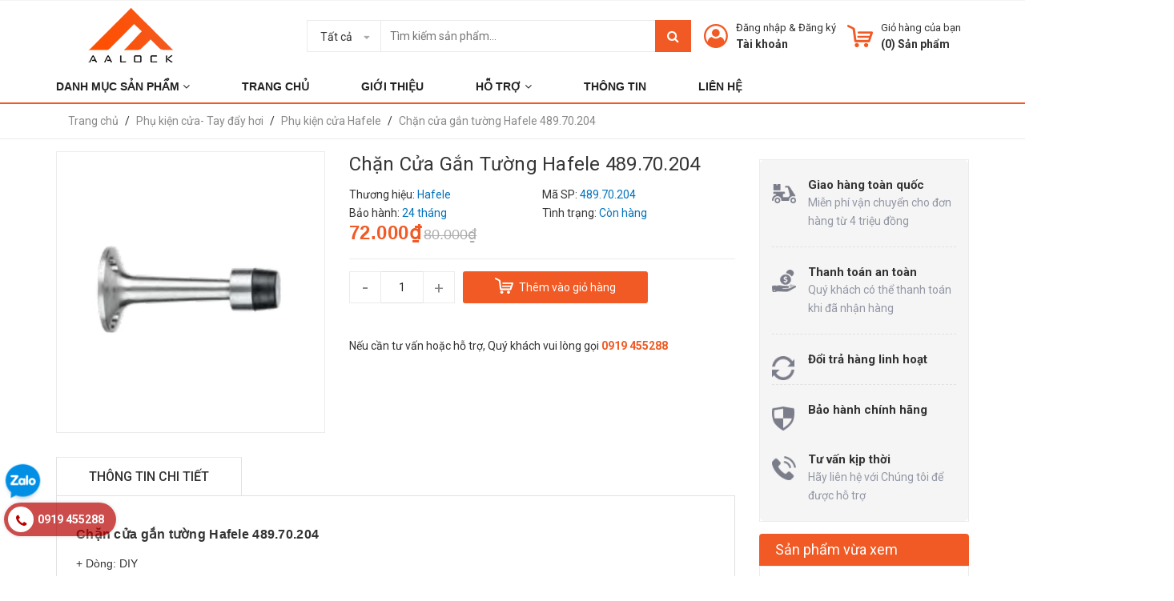

--- FILE ---
content_type: text/html; charset=utf-8
request_url: https://aalock.com.vn/chan-cua-gan-tuong-hafele-489-70-204
body_size: 25326
content:
<!DOCTYPE html>
<html lang="vi">
	<head>
		<meta charset="UTF-8" />
		<meta name="google-site-verification" content="xZTaTAhbrrqP5Lag4UyiLEbxklDf_1DRjl9hNObab1Q" />
		<meta name="viewport" content="width=device-width, initial-scale=1, maximum-scale=1">				
		<!-- Google Tag Manager -->
		<script>(function(w,d,s,l,i){w[l]=w[l]||[];w[l].push({'gtm.start':
															  new Date().getTime(),event:'gtm.js'});var f=d.getElementsByTagName(s)[0],
	j=d.createElement(s),dl=l!='dataLayer'?'&l='+l:'';j.async=true;j.src=
		'https://www.googletagmanager.com/gtm.js?id='+i+dl;f.parentNode.insertBefore(j,f);
									})(window,document,'script','dataLayer','GTM-MHVJ3V2');</script>
		<!-- End Google Tag Manager -->
		<title>
			Chặn cửa gắn tường Hafele 489.70.204  - AALock- khóa cao cấp chính hãng			
		</title>
		<!-- ================= Page description ================== -->
		
		<meta name="description" content="Chặn cửa gắn tường Hafele 489.70.204 + Dòng: DIY + Bộ phận trục: hợp kim kẽm + Hoàn thiện: màu inox mờ + Bộ phận chặn: Cao su cao cấp màu đen + Lắp đặt ở trên trên tường">
		
		<!-- ================= Meta ================== -->
		<meta name="keywords" content="Chặn cửa gắn tường Hafele 489.70.204, Phụ kiện cửa Hafele, Phụ kiện cửa- Tay đẩy hơi, bh_24 tháng, AALock- khóa cao cấp chính hãng, aalock.com.vn"/>		
		<link rel="canonical" href="https://aalock.com.vn/chan-cua-gan-tuong-hafele-489-70-204"/>
		<meta name='revisit-after' content='1 days' />
		<meta name="robots" content="noodp,index,follow" />
		<!-- ================= Favicon ================== -->
		
		<link rel="icon" href="//bizweb.dktcdn.net/100/354/096/themes/719287/assets/favicon.png?1767694991701" type="image/x-icon" />
		
		<!-- Facebook Open Graph meta tags -->
		

<meta property="og:type" content="product">
<meta property="og:title" content="Chặn cửa gắn tường Hafele 489.70.204">

<meta property="og:image" content="https://bizweb.dktcdn.net/thumb/grande/100/354/096/products/chan-cua-gan-tuong-hafele-489-70-204.jpg?v=1562740272493">
<meta property="og:image:secure_url" content="https://bizweb.dktcdn.net/thumb/grande/100/354/096/products/chan-cua-gan-tuong-hafele-489-70-204.jpg?v=1562740272493">

<meta property="og:price:amount" content="72.000">
<meta property="og:price:currency" content="VND">
<meta property="og:availability" content="InStock">
<meta property="product:item_group_id" content="15024783">
<meta property="product:retailer_item_id" content="61657695">


<meta property="og:description" content="Chặn cửa gắn tường Hafele 489.70.204 + Dòng: DIY + Bộ phận trục: hợp kim kẽm + Hoàn thiện: màu inox mờ + Bộ phận chặn: Cao su cao cấp màu đen + Lắp đặt ở trên trên tường">
<meta property="og:url" content="https://aalock.com.vn/chan-cua-gan-tuong-hafele-489-70-204">
<meta property="og:site_name" content="AALock- khóa cao cấp chính hãng">

		<!-- Header JS -->
		<script src="//bizweb.dktcdn.net/100/354/096/themes/719287/assets/jquery-2.2.3.min.js?1767694991701" type="text/javascript"></script>

		<!-- Bizweb javascript customer -->
		
		<!-- ================= Google Fonts ================== -->
		
		
		
		<link href="//fonts.googleapis.com/css?family=Roboto:300,300i,400,400i,500,500i,700,700i" rel="stylesheet" type="text/css" media="all" />
		
		<link href="https://fonts.googleapis.com/css?family=Roboto:300,300i,400,400i,500,500i,700,700i&amp;subset=vietnamese" rel="stylesheet">

		<!-- Plugin CSS -->
		<link rel="preload" as='style' type="text/css" href="https://maxcdn.bootstrapcdn.com/bootstrap/3.3.7/css/bootstrap.min.css" onload="this.rel='stylesheet'">
		<link href="https://maxcdn.bootstrapcdn.com/bootstrap/3.3.7/css/bootstrap.min.css" rel="stylesheet" type="text/css" media="all" />
		<link rel="preload" as="style" type="text/css" href="https://maxcdn.bootstrapcdn.com/font-awesome/4.7.0/css/font-awesome.min.css" onload="this.rel='stylesheet'" />
		<link href="https://maxcdn.bootstrapcdn.com/font-awesome/4.7.0/css/font-awesome.min.css" rel="stylesheet" type="text/css" media="all" />
		<link rel="preload" as='style' type="text/css" href="//bizweb.dktcdn.net/100/354/096/themes/719287/assets/owl.carousel.min.css?1767694991701" onload="this.rel='stylesheet'">
		<link rel="preload" as='style' type="text/css" href="//bizweb.dktcdn.net/100/354/096/themes/719287/assets/owl.transitions.css?1767694991701" onload="this.rel='stylesheet'">
		<!-- Build Main CSS -->
		<link rel="preload" as='style' type="text/css" href="//bizweb.dktcdn.net/100/354/096/themes/719287/assets/base.scss.css?1767694991701" onload="this.rel='stylesheet'">
		<link rel="preload" as='style' type="text/css" href="//bizweb.dktcdn.net/100/354/096/themes/719287/assets/style.scss.css?1767694991701" onload="this.rel='stylesheet'">
		<link rel="preload" as='style' type="text/css" href="//bizweb.dktcdn.net/100/354/096/themes/719287/assets/module.scss.css?1767694991701" onload="this.rel='stylesheet'">
		<link rel="preload" as='style' type="text/css" href="//bizweb.dktcdn.net/100/354/096/themes/719287/assets/responsive.scss.css?1767694991701" onload="this.rel='stylesheet'">
		<link rel="preload" as='style' type="text/css" href="//bizweb.dktcdn.net/100/354/096/themes/719287/assets/fix.scss.css?1767694991701" onload="this.rel='stylesheet'">
		<link rel="preload" as='style' type="text/css" href="//bizweb.dktcdn.net/100/354/096/themes/719287/assets/iwish.css?1767694991701" onload="this.rel='stylesheet'">


		<!-- Bizweb conter for header -->
		<script>
	var Bizweb = Bizweb || {};
	Bizweb.store = 'aalock.mysapo.net';
	Bizweb.id = 354096;
	Bizweb.theme = {"id":719287,"name":"AALock","role":"main"};
	Bizweb.template = 'product';
	if(!Bizweb.fbEventId)  Bizweb.fbEventId = 'xxxxxxxx-xxxx-4xxx-yxxx-xxxxxxxxxxxx'.replace(/[xy]/g, function (c) {
	var r = Math.random() * 16 | 0, v = c == 'x' ? r : (r & 0x3 | 0x8);
				return v.toString(16);
			});		
</script>
<script>
	(function () {
		function asyncLoad() {
			var urls = ["https://googleshopping.sapoapps.vn/conversion-tracker/global-tag/3801.js?store=aalock.mysapo.net","https://googleshopping.sapoapps.vn/conversion-tracker/event-tag/3801.js?store=aalock.mysapo.net","https://googleshopping.sapoapps.vn/conversion-tracker/global-tag/4327.js?store=aalock.mysapo.net","https://googleshopping.sapoapps.vn/conversion-tracker/event-tag/4327.js?store=aalock.mysapo.net","https://google-shopping.sapoapps.vn/conversion-tracker/global-tag/601.js?store=aalock.mysapo.net","https://google-shopping.sapoapps.vn/conversion-tracker/event-tag/601.js?store=aalock.mysapo.net"];
			for (var i = 0; i < urls.length; i++) {
				var s = document.createElement('script');
				s.type = 'text/javascript';
				s.async = true;
				s.src = urls[i];
				var x = document.getElementsByTagName('script')[0];
				x.parentNode.insertBefore(s, x);
			}
		};
		window.attachEvent ? window.attachEvent('onload', asyncLoad) : window.addEventListener('load', asyncLoad, false);
	})();
</script>


<script>
	window.BizwebAnalytics = window.BizwebAnalytics || {};
	window.BizwebAnalytics.meta = window.BizwebAnalytics.meta || {};
	window.BizwebAnalytics.meta.currency = 'VND';
	window.BizwebAnalytics.tracking_url = '/s';

	var meta = {};
	
	meta.product = {"id": 15024783, "vendor": "Hafele", "name": "Chặn cửa gắn tường Hafele 489.70.204",
	"type": "", "price": 72000 };
	
	
	for (var attr in meta) {
	window.BizwebAnalytics.meta[attr] = meta[attr];
	}
</script>

	
		<script src="/dist/js/stats.min.js?v=96f2ff2"></script>
	



<!-- Google tag (gtag.js) -->
<script async src="https://www.googletagmanager.com/gtag/js?id=G-WCHCG5P727"></script>
<script>
  window.dataLayer = window.dataLayer || [];
  function gtag(){dataLayer.push(arguments);}
  gtag('js', new Date());

  gtag('config', 'G-WCHCG5P727');
</script>
<script>

	window.enabled_enhanced_ecommerce = false;

</script>

<script>

	try {
		gtag('event', 'view_item', {
			items: [
				{
					id: 15024783,
					name: "Chặn cửa gắn tường Hafele 489.70.204",
					brand: "Hafele",
					category: "",
					variant: "Default Title",
					price: '72000'
				}
			]
		});
	} catch(e) { console.error('ga script error', e);}

</script>






<script>
	var eventsListenerScript = document.createElement('script');
	eventsListenerScript.async = true;
	
	eventsListenerScript.src = "/dist/js/store_events_listener.min.js?v=1b795e9";
	
	document.getElementsByTagName('head')[0].appendChild(eventsListenerScript);
</script>






		
		
	<script>
	  var iwish_template='product';
	  var iwish_cid=parseInt('0',10);	  
	</script>
	<script src="//bizweb.dktcdn.net/100/354/096/themes/719287/assets/iwishheader.js?1767694991701" type="text/javascript"></script>

		<script>var ProductReviewsAppUtil=ProductReviewsAppUtil || {};</script>
		<script type="text/javascript" src="//s7.addthis.com/js/300/addthis_widget.js#pubid=ra-562756c80cba63e3" async="async"></script>
		
		<!-- Global site tag (gtag.js) - Google Ads: 735058000 -->
		<script async src="https://www.googletagmanager.com/gtag/js?id=AW-735058000"></script>
		<script>
			window.dataLayer = window.dataLayer || [];
			function gtag(){dataLayer.push(arguments);}
			gtag('js', new Date());

			gtag('config', 'AW-735058000');
		</script>

	</head>
	<body>

		<!-- Google Tag Manager (noscript) -->
		<noscript><iframe src="https://www.googletagmanager.com/ns.html?id=GTM-MHVJ3V2"
						  height="0" width="0" style="display:none;visibility:hidden"></iframe></noscript>
		<!-- End Google Tag Manager (noscript) -->

		
		<div id="fb-root"></div>
		<script async defer crossorigin="anonymous" src="https://connect.facebook.net/en_US/sdk.js#xfbml=1&version=v3.3"></script>
		

		<div class="header">	
	<div class="header-bar">
		
		<div class="header-bar-inner">
			<div class="container">
				<div class="row">
					<div class="col-lg-6 col-md-5 col-sm-6 col-xs-2 hidden-sm">					
						<ul class="list-inline message hidden-sm hidden-xs">
							
						</ul>

					</div>
					<div class="col-lg-6 col-md-7 col-sm-6 d-list col-xs-10  a-right hidden-sm hidden-xs">
						
						
						
					</div>
					<div class="col-md-6 col-sm-12 d-list col-xs-12 a-right a-center hidden-md hidden-lg">
						
						<span><a href="/account/register">Đăng ký</a></span>
						<span><a href="/account/login">Đăng nhập</a></span>
						
					</div>
				</div>

			</div>    
		</div>
	</div>
	<header class="site-header ">
		<div class="container">
			<div class="site-header-inner">
				<div class="menu-bar hidden-md hidden-lg">
					<i class="fa fa-align-justify"></i>
				</div>
				<div class="header-left">
					<div class="logo">
						
						
						<a href="/" class="logo-wrapper ">					
							<img src="//bizweb.dktcdn.net/100/354/096/themes/719287/assets/logo.png?1767694991701" alt="logo ">					
						</a>
						
						
					</div>
				</div>
				<div class="header-left margin-left-50 hidden-xs hidden-sm">
					<div class="header_search">
	<form class="input-group search-bar" action="/search" method="get" role="search">
		<div class="collection-selector">
			<div class="search_text">Tất cả</div>
			<div id="search_info" class="list_search" style="display: none;">
				  
				<div class="search_item" data-coll-id="3375576">Khuyến mại HOT</div>
				  
				<div class="search_item" data-coll-id="3375432">Khóa cửa đại sảnh</div>
				  
				<div class="search_item" data-coll-id="3374743">Khóa cổng vân tay</div>
				  
				<div class="search_item" data-coll-id="3374580">Khóa vân tay cửa gỗ</div>
				  
				<div class="search_item" data-coll-id="3331851">Khóa điện tử Bosch (Đức)</div>
				  
				<div class="search_item" data-coll-id="3288417">Khóa nhận diện khuôn mặt</div>
				  
				<div class="search_item" data-coll-id="3288397">Khóa Đẩy- Kéo (Push- Pull)</div>
				  
				<div class="search_item" data-coll-id="3288351">Khóa tay gạt</div>
				  
				<div class="search_item" data-coll-id="3247863">Khóa điện tử Kitos (Nhật Bản)</div>
				  
				<div class="search_item" data-coll-id="3192412">Khóa điện tử Sharp (Nhật Bản)</div>
				  
				<div class="search_item" data-coll-id="3099861">Sản phẩm dừng SX</div>
				  
				<div class="search_item" data-coll-id="3099257">Sản phẩm bán chạy</div>
				  
				<div class="search_item" data-coll-id="3077706">Khóa điện tử Kassler (Đức)</div>
				  
				<div class="search_item" data-coll-id="2965980">Khóa điện tử Solity (Hàn Quốc)</div>
				  
				<div class="search_item" data-coll-id="2819135">Giàn phơi thông minh Philips</div>
				  
				<div class="search_item" data-coll-id="2616850">Thân khóa và ruột khóa Fadex, Iseo (Italy)</div>
				  
				<div class="search_item" data-coll-id="2614946">Bộ tay gạt LineaCali (Italy)</div>
				  
				<div class="search_item" data-coll-id="2584270">Két sắt thông minh Philips</div>
				  
				<div class="search_item" data-coll-id="2584263">Két sắt điện tử Yale</div>
				  
				<div class="search_item" data-coll-id="2514578">Khóa điện tử Epic (Hàn Quốc)</div>
				  
				<div class="search_item" data-coll-id="2502482">Khóa điện tử Philips (Hà Lan)</div>
				  
				<div class="search_item" data-coll-id="2466840">Khóa vân tay cửa kính</div>
				  
				<div class="search_item" data-coll-id="2415388">Khóa vân tay cửa nhôm</div>
				  
				<div class="search_item" data-coll-id="2012659">Khóa điện tử Kaadas (Đức)</div>
				  
				<div class="search_item" data-coll-id="1999889">Khóa điện tử Locpro (Hàn Quốc)</div>
				  
				<div class="search_item" data-coll-id="1954504">Phụ kiện cửa Hafele</div>
				  
				<div class="search_item" data-coll-id="1954501">Tay đẩy hơi Hafele</div>
				  
				<div class="search_item" data-coll-id="1952382">Khóa điện tử Hafele (Đức)</div>
				  
				<div class="search_item" data-coll-id="1952381">Khóa điện tử Yale (Mỹ)</div>
				  
				<div class="search_item" data-coll-id="1949455">Khóa cóc- khóa cổng- khóa cửa trượt</div>
				  
				<div class="search_item" data-coll-id="1948732">Bộ tay gạt cao cấp Hafele</div>
				  
				<div class="search_item" data-coll-id="1948731">Bộ tay gạt Hafele</div>
				  
				<div class="search_item" data-coll-id="1948703">Thân khóa và ruột khóa</div>
				  
				<div class="search_item" data-coll-id="1948615">Ruột khóa Hafele</div>
				  
				<div class="search_item" data-coll-id="1948613">Thân khóa Hafele</div>
				  
				<div class="search_item" data-coll-id="1948607">Tay nắm gạt Hafele</div>
				  
				<div class="search_item" data-coll-id="1927521">Khóa khách sạn</div>
				  
				<div class="search_item" data-coll-id="1927508">Phụ kiện cửa Yale</div>
				  
				<div class="search_item" data-coll-id="1922792">Tay đẩy hơi Yale</div>
				  
				<div class="search_item" data-coll-id="1909368">Khóa nắm tròn- khóa tròn gạt Hafele</div>
				  
				<div class="search_item" data-coll-id="1909367">Khóa nắm tròn- khóa tròn gạt Yale</div>
				  
				<div class="search_item" data-coll-id="1905947">Khóa xe Yale</div>
				  
				<div class="search_item" data-coll-id="1905946">Khóa vali du lịch Yale</div>
				  
				<div class="search_item" data-coll-id="1905945">Khóa bấm Yale</div>
				  
				<div class="search_item" data-coll-id="1904653">Thân khóa và ruột khóa Yale</div>
				  
				<div class="search_item" data-coll-id="1904651">Tay nắm gạt Yale</div>
				  
				<div class="search_item" data-coll-id="1904650">Phụ kiện phòng tắm kính</div>
				  
				<div class="search_item" data-coll-id="1904648">Két sắt điện tử</div>
				  
				<div class="search_item" data-coll-id="1904647">Phụ kiện cửa- Tay đẩy hơi</div>
				  
				<div class="search_item" data-coll-id="1904646">Bản lề sàn và Phụ kiện</div>
				
				<div class="liner_search"></div>
				<div class="search_item active" data-coll-id="0">Tất cả</div>
			</div>
		</div>
		<input type="search" name="query" value="" placeholder="Tìm kiếm sản phẩm... " class="input-group-field st-default-search-input search-text" autocomplete="off">
		<span class="input-group-btn">
			<button class="btn icon-fallback-text"><i class="fa fa-search"></i></button>
		</span>
	</form>
	<div class="header-tag hidden hidden-sm hidden-xs">
		<b>Từ khóa phổ biến:</b> 
		
		
		<a href="/search?q=Kh%C3%B3a%20%C4%91i%E1%BB%87n%20t%E1%BB%AD">Khóa điện tử</a>, 
		
		<a href="/search?q=%20kh%C3%B3a%20th%C3%B4ng%20minh"> khóa thông minh</a>, 
		
		<a href="/search?q=%20kh%C3%B3a%20v%C3%A2n%20tay"> khóa vân tay</a>, 
		
		<a href="/search?q=%20kh%E1%BB%8Fa%20th%E1%BA%BB%20t%E1%BB%AB"> khỏa thẻ từ</a>, 
		
		<a href="/search?q=%20kh%C3%B3a%20c%E1%BB%ADa%20%C4%91i"> khóa cửa đi</a>, 
		
		<a href="/search?q=%20kh%C3%B3a%20c%E1%BB%ADa%20ph%C3%B2ng"> khóa cửa phòng</a>
		
	</div>
</div> 
				</div>
				<div class="header-right">
					<div class="mini-cart text-xs-center">

						<div class="heading-cart header-acount text-xs-left margin-right-0">
							<a href="/cart" class="icon-cart">
								<img src="//bizweb.dktcdn.net/100/354/096/themes/719287/assets/cart-icon1.png?1767694991701" alt="AALock- kh&#243;a cao cấp ch&#237;nh h&#227;ng" />
							</a>
							<div class="heading-cart text-xs-left">

								<p><a href="/cart">Giỏ hàng của bạn</a></p>
								<p><b>(<span class="cartCount">0</span>) Sản phẩm</b></p>

							</div>

						</div>
						<div>
							<div style="" class="top-cart-content arrow_box hidden-lg-down">
								<ul id="cart-sidebar" class="mini-products-list count_li">
									<li class="list-item">
										<ul></ul>
									</li>
									<li class="action">
										<ul>
											<li class="li-fix-1">
												<div class="top-subtotal">
													Tổng tiền thanh toán: 
													<span class="price"></span>
												</div>
											</li>
											<li class="li-fix-2" style="">
												<div class="actions">

													<a href="/cart" class="view-cart">
														<span>Giỏ hàng</span>
													</a>
													<a href="/checkout" class="btn-checkout">
														<span>Thanh toán</span>
													</a>
												</div>
											</li>
										</ul>
									</li>
								</ul>

								<script>
									var count = $("ul.count_li > li.item").length;									
								</script>
							</div>
						</div>
					</div>
					<div class="header-acount hidden-sm hidden-xs">
						<a href="/account" class="icon-cart">
							<img src="//bizweb.dktcdn.net/100/354/096/themes/719287/assets/user-icon1.png?1767694991701" alt="AALock- kh&#243;a cao cấp ch&#237;nh h&#227;ng" />

						</a>
						<div class="heading-cart text-xs-left">
							
							
							<p><a href="/account/login" >Đăng nhập</a> & <a href="/account/register">Đăng ký</a></p>
							
							<a href="/account">Tài khoản</a>
							
						</div>
					</div>
				</div>


			</div>
			<div class="header_search hidden-lg hidden-md">
				<form class="input-group search-bar" action="/search" method="get" role="search">					
					<input type="search" name="query" value="" placeholder="Tìm kiếm... " class="input-group-field st-default-search-input search-text" autocomplete="off">
					<span class="input-group-btn">
						<button class="btn icon-fallback-text">
							Tìm kiếm
						</button>
					</span>
				</form>
				<div class="header-tag hidden hidden-sm hidden-xs">
					<b>Từ khóa phổ biến:</b> 
					
					
					<a href="/search?q=Kh%C3%B3a%20%C4%91i%E1%BB%87n%20t%E1%BB%AD">Khóa điện tử</a>, 
					
					<a href="/search?q=%20kh%C3%B3a%20th%C3%B4ng%20minh"> khóa thông minh</a>, 
					
					<a href="/search?q=%20kh%C3%B3a%20v%C3%A2n%20tay"> khóa vân tay</a>, 
					
					<a href="/search?q=%20kh%E1%BB%8Fa%20th%E1%BA%BB%20t%E1%BB%AB"> khỏa thẻ từ</a>, 
					
					<a href="/search?q=%20kh%C3%B3a%20c%E1%BB%ADa%20%C4%91i"> khóa cửa đi</a>, 
					
					<a href="/search?q=%20kh%C3%B3a%20c%E1%BB%ADa%20ph%C3%B2ng"> khóa cửa phòng</a>
					
				</div>
			</div>
		</div>
		<div class="bot-header hidden-xs hidden-sm">
			<div class="container">
				<div class="bot-header-center f-left">
					<ul id="nav" class="nav_main bot-header-menu">

						

						
						
						
						
						
									
						<li class="nav-item level0 parent drop-tablet ">
							<a href="javascript:;"><span class="ipx">DANH MỤC SẢN PHẨM <i class="fa fa-angle-down" data-toggle="dropdown"></i></span></a>			  

							
							<div class="level0-wrapper dropdown-6col" style="display:none">
	<div class="level0-wrapper2">
		<div class="nav-block nav-block-center">
			<ul class="level0">
				<div class="col-lg-3">
					
					
					<li class="level1 parent item">
						<a href="/khoa-dien-tu-cac-hang"><span>Khóa điện tử các hãng</span></a> 
						<ul class="level1q1q">
							
							<li class="level2"> <a href="/khoa-dien-tu-kassler-duc"><span>Khóa điện tử Kassler (Đức)</span></a> </li>
							
							<li class="level2"> <a href="/khoa-dien-tu-kaadas"><span>Khóa điện tử Kaadas (Đức)</span></a> </li>
							
							<li class="level2"> <a href="/khoa-dien-tu-kitos-nhat-ban"><span>Khóa điện tử Kitos (Nhật Bản)</span></a> </li>
							
							<li class="level2"> <a href="/khoa-dien-tu-philips-ha-lan"><span>Khóa điện tử Philips (Hà Lan)</span></a> </li>
							
							<li class="level2"> <a href="/khoa-dien-tu-yale"><span>Khóa điện tử Yale (Mỹ)</span></a> </li>
							
							<li class="level2"> <a href="/khoa-dien-tu-bosch-duc"><span>Khóa điện tử Bosch (Đức)</span></a> </li>
							
							<li class="level2"> <a href="/khoa-dien-tu-sharp-nhat-ban"><span>Khóa điện tử Sharp (Nhật Bản)</span></a> </li>
							
							<li class="level2"> <a href="/khoa-dien-tu-solity-han-quoc"><span>Khóa điện tử Solity (Hàn Quốc)</span></a> </li>
							
							<li class="level2"> <a href="/khoa-dien-tu-locpro"><span>Khóa điện tử Locpro (Hàn Quốc)</span></a> </li>
							
							<li class="level2"> <a href="/khoa-dien-tu-epic-han-quoc"><span>Khóa điện tử Epic (Hàn Quốc)</span></a> </li>
							
							<li class="level2"> <a href="/khoa-dien-tu-hafele"><span>Khóa điện tử Hafele (Đức)</span></a> </li>
							
						</ul>
					</li>
					
					
				</div>
				<div class="col-lg-9">
					
					
					<li class="level1 item col-lg-3 parent">
						<a href="/khoa-van-tay-cua-go"><span>Khóa vân tay cửa gỗ</span></a> 
						<ul class="level1q1q">
							
							<li class="level2"> <a href="/khoa-tay-gat"><span>Khóa tay gạt</span></a> </li>
							
							<li class="level2"> <a href="/khoa-day-keo-push-pull"><span>Khóa Đẩy- Kéo (Push- Pull)</span></a> </li>
							
						</ul>
					</li>
					
					
					
					<li class="level1 item col-lg-3"> <a href="/khoa-nhan-dien-khuon-mat"><span>Khóa nhận diện khuôn mặt</span></a> </li>
					
					
					
					<li class="level1 item col-lg-3 parent">
						<a href="/ket-sat-dien-tu"><span>Két sắt điện tử</span></a> 
						<ul class="level1q1q">
							
							<li class="level2"> <a href="/ket-sat-thong-minh-philips"><span>Két sắt thông minh Philips</span></a> </li>
							
							<li class="level2"> <a href="/ket-sat-dien-tu-yale"><span>Két sắt điện tử Yale</span></a> </li>
							
						</ul>
					</li>
					
					
					
					<li class="level1 item col-lg-3 parent">
						<a href="/khoa-bam-khoa-xe-khoa-vali"><span>Khóa bấm- khóa xe- khóa vali</span></a> 
						<ul class="level1q1q">
							
							<li class="level2"> <a href="/khoa-bam-yale"><span>Khóa bấm Yale</span></a> </li>
							
							<li class="level2"> <a href="/khoa-xe-yale"><span>Khóa xe Yale</span></a> </li>
							
							<li class="level2"> <a href="/khoa-vali-du-lich-yale"><span>Khóa vali du lịch Yale</span></a> </li>
							
						</ul>
					</li>
					
					
					
					<li class="level1 item col-lg-3"> <a href="/khoa-van-tay-cua-nhom"><span>Khóa vân tay cửa nhôm</span></a> </li>
					
					
					
					<li class="level1 item col-lg-3"> <a href="/khoa-van-tay-cua-kinh"><span>Khóa vân tay cửa kính</span></a> </li>
					
					
					
					<li class="level1 item col-lg-3"> <a href="/khoa-cong-van-tay"><span>Khóa cổng vân tay</span></a> </li>
					
					
					
					<li class="level1 item col-lg-3"> <a href="/khoa-van-tay-tan-co-dien"><span>Khóa vân tay tân cổ điển</span></a> </li>
					
					
					
					<li class="level1 item col-lg-3 parent">
						<a href="/khoa-tay-nam-gat"><span>Khóa tay nắm gạt</span></a> 
						<ul class="level1q1q">
							
							<li class="level2"> <a href="/tay-nam-gat-yale"><span>Tay nắm gạt Yale</span></a> </li>
							
							<li class="level2"> <a href="/tay-nam-gat-hafele"><span>Tay nắm gạt Hafele</span></a> </li>
							
							<li class="level2"> <a href="/bo-tay-gat-hafele"><span>Bộ tay gạt Hafele</span></a> </li>
							
							<li class="level2"> <a href="/bo-tay-gat-cao-cap-hafele"><span>Bộ tay gạt cao cấp Hafele</span></a> </li>
							
							<li class="level2"> <a href="/bo-tay-gat-lineacali-italy"><span>Bộ tay gạt LineaCali (Italy)</span></a> </li>
							
						</ul>
					</li>
					
					
					
					<li class="level1 item col-lg-3 parent">
						<a href="/khoa-tay-nam-tron-khoa-tron-gat-khoa-coc"><span>Khóa tay nắm tròn- khóa tròn gạt- khóa cóc</span></a> 
						<ul class="level1q1q">
							
							<li class="level2"> <a href="/khoa-nam-tron-khoa-tron-gat-yale"><span>Khóa nắm tròn- khóa tròn gạt Yale</span></a> </li>
							
							<li class="level2"> <a href="/khoa-nam-tron-khoa-tron-gat-hafele"><span>Khóa nắm tròn- khóa tròn gạt Hafele</span></a> </li>
							
							<li class="level2"> <a href="/khoa-coc-khoa-cong-khoa-cua-truot"><span>Khóa cóc- khóa cổng- khóa cửa trượt</span></a> </li>
							
						</ul>
					</li>
					
					
					
					<li class="level1 item col-lg-3 parent">
						<a href="/than-khoa-va-ruot-khoa"><span>Thân khóa và ruột khóa</span></a> 
						<ul class="level1q1q">
							
							<li class="level2"> <a href="/than-khoa-va-ruot-khoa-yale"><span>Thân khóa và ruột khóa Yale</span></a> </li>
							
							<li class="level2"> <a href="/than-khoa-hafele"><span>Thân khóa Hafele</span></a> </li>
							
							<li class="level2"> <a href="/ruot-khoa-hafele"><span>Ruột khóa Hafele</span></a> </li>
							
							<li class="level2"> <a href="/than-khoa-va-ruot-khoa-fadex-iseo-italy"><span>Thân khóa và ruột khóa Fadex, Iseo (Italy)</span></a> </li>
							
						</ul>
					</li>
					
					
					
					<li class="level1 item col-lg-3 parent">
						<a href="/phu-kien-cua-tay-day-hoi"><span>Phụ kiện cửa- Tay đẩy hơi</span></a> 
						<ul class="level1q1q">
							
							<li class="level2"> <a href="/tay-day-hoi-yale"><span>Tay đẩy hơi Yale</span></a> </li>
							
							<li class="level2"> <a href="/phu-kien-cua-yale"><span>Phụ kiện cửa Yale</span></a> </li>
							
							<li class="level2"> <a href="/tay-day-hoi-hafele"><span>Tay đẩy hơi Hafele</span></a> </li>
							
							<li class="level2"> <a href="/phu-kien-cua-hafele"><span>Phụ kiện cửa Hafele</span></a> </li>
							
						</ul>
					</li>
					
					
					
					<li class="level1 item col-lg-3"> <a href="/gian-phoi-thong-minh-philips"><span>Giàn phơi thông minh Philips</span></a> </li>
					
					
					
					<li class="level1 item col-lg-3"> <a href="/khoa-cua-dai-sanh"><span>Khóa cửa đại sảnh</span></a> </li>
					
					
					
					<li class="level1 item col-lg-3"> <a href="/ban-le-san-va-phu-kien"><span>Bản lề sàn và Phụ kiện</span></a> </li>
					
					
					
					<li class="level1 item col-lg-3"> <a href="/phu-kien-phong-tam-kinh"><span>Phụ kiện phòng tắm kính</span></a> </li>
					
					
				</div>
			</ul>
		</div>
	</div>
</div>
							
						</li>
						
						
						
						
						
						
						
						<li class="nav-item level0 parent "><a href="/"><span class="ipx">Trang chủ</span></a></li>
						
						
						
						
						
						
						
						<li class="nav-item level0 parent "><a href="/gioi-thieu"><span class="ipx">Giới thiệu</span></a></li>
						
						
						
						
						
						
									
						<li class="nav-item level0 parent drop-menu ">
							<a href="javacript:;"><span class="ipx">Hỗ trợ <i class="fa fa-angle-down" data-toggle="dropdown"></i></span></a>			  

							
							<ul class="level1">
								
								
								<li class="level1123"><a href="/phuong-thuc-mua-hang"><span>Phương thức mua hàng</span></a></li>
								
								
								
								<li class="level1123"><a href="/phuong-thuc-thanh-toan"><span>Phương thức thanh toán</span></a></li>
								
								
								
								<li class="level1123"><a href="/van-chuyen-lap-dat"><span>Vận chuyển - Lắp đặt</span></a></li>
								
								
								
								<li class="level1123"><a href="/chinh-sach-doi-tra-hang"><span>Chính sách đổi trả hàng</span></a></li>
								
								
								
								<li class="level1123"><a href="/chinh-sach-bao-hanh"><span>Chính sách bảo hành</span></a></li>
								
								
								
								<li class="level1123"><a href="/chinh-sach-bao-mat"><span>Chính sách bảo mật</span></a></li>
								
								
							</ul>
							
						</li>
						
						
						
						
						
						
						
						<li class="nav-item level0 parent "><a href="/thong-tin"><span class="ipx">Thông tin</span></a></li>
						
						
						
						
						
						
						
						<li class="nav-item level0 parent "><a href="/lien-he"><span class="ipx">Liên hệ</span></a></li>
						
						
					</ul>
				</div>
			</div>
		</div>
	</header>
</div>

<div class="catogory-other-page khodattenqua">
	<div class="section section-category">
		<div class="cate-overlay"></div>
		<div class="container">
			<div class="row row-noGutter">
				<div class="col-lg-3 col-260">
					<div class="cate-sidebar">
						<div class="cate-overlay-1">
							<div class="ipxxx" style="line-height: 32px;float: right;"><i class="fa fa-times" aria-hidden="true"></i> Đóng</div>
						</div>
						
						<div class="ipxxx-x"><a href="/khoa-dien-tu-cac-hang">Khóa điện tử các hãng</a></div>
						
						<div class="ipxxx-x"><a href="/khoa-van-tay-cua-go">Khóa vân tay cửa gỗ</a></div>
						
						<div class="ipxxx-x"><a href="/khoa-nhan-dien-khuon-mat">Khóa nhận diện khuôn mặt</a></div>
						
						<div class="ipxxx-x"><a href="/khoa-van-tay-cua-nhom">Khóa vân tay cửa nhôm</a></div>
						
						<div class="ipxxx-x"><a href="/khoa-van-tay-cua-kinh">Khóa vân tay cửa kính</a></div>
						
						<div class="ipxxx-x"><a href="/khoa-cong-van-tay">Khóa cổng vân tay</a></div>
						
						<div class="ipxxx-x"><a href="/khoa-van-tay-tan-co-dien">Khóa vân tay tân cổ điển</a></div>
						
						<div class="ipxxx-x"><a href="/ket-sat-dien-tu">Két sắt điện tử</a></div>
						
						<div class="ipxxx-x"><a href="/gian-phoi-thong-minh-philips">Giàn phơi thông minh Philips</a></div>
						
						<div class="ipxxx-x"><a href="/khoa-cua-dai-sanh">Khóa cửa đại sảnh</a></div>
						
						<div class="ipxxx-x"><a href="/khoa-tay-nam-gat">Khóa tay nắm gạt</a></div>
						
						<div class="ipxxx-x"><a href="/khoa-tay-nam-tron-khoa-tron-gat-khoa-coc">Khóa tay nắm tròn- khóa tròn gạt- khóa cóc</a></div>
						
						<div class="ipxxx-x"><a href="/than-khoa-va-ruot-khoa">Thân khóa và ruột khóa</a></div>
						
						<div class="ipxxx-x"><a href="/phu-kien-cua-tay-day-hoi">Phụ kiện cửa- Tay đẩy hơi</a></div>
						
						<div class="ipxxx-x"><a href="/khoa-bam-khoa-xe-khoa-vali">Khóa bấm- khóa xe- khóa vali</a></div>
						
						<div class="ipxxx-x"><a href="/ban-le-san-va-phu-kien">Bản lề sàn và Phụ kiện</a></div>
						
						<div class="ipxxx-x"><a href="/phu-kien-phong-tam-kinh">Phụ kiện phòng tắm kính</a></div>
						
					</div>
				</div>
				<div class="col-lg-12 col-fix260 col-md-12">
					<div class="cate-banner">

					</div>
					<div class="banner-product">

					</div>

				</div>
			</div>

		</div>
	</div>
</div>

<style>
	.ipxxx-x {
		float: left;
		margin: 5px;
	
		text-align: center;
		border: 1px solid #ccc;
		line-height: 18px;
		padding: 5px;
		border-radius: 3px;
		font-size: 12px;

		font-weight: bold;
	}
	.cate-sidebar{width:100% !important}
	.cate-overlay-1 {
		text-align: right;
		clear: both;
		float: right;
		width: 100%;
	}
</style>
		<!-- Main content -->		
		<script src="https://cdnjs.cloudflare.com/ajax/libs/jquery-cookie/1.4.1/jquery.cookie.min.js" type="text/javascript"></script>
<div class="hidden">
	
	
	
	
	
</div>
<div class="fixbg-breadcrumb">
	<section class="bread-crumb mb-1">
		<span class="crumb-border"></span>
		<div class="container ">
			<div class="rows">
				<div class="col-lg-12 col-12 a-left">
					<ul class="breadcrumb m-0 px-0 py-2" itemscope itemtype="https://schema.org/BreadcrumbList">					
						<li class="home" itemprop="itemListElement" itemscope itemtype="https://schema.org/ListItem">
							<a itemprop="item" href="/" title="Trang chủ">
								<span itemprop="name">Trang chủ</span>
								<meta itemprop="position" content="1" />
							</a>
						</li>


						
						
						
						
						
						
						

						
						


						<li itemprop="itemListElement" itemscope itemtype="https://schema.org/ListItem">
							<a itemprop="item" href="/phu-kien-cua-tay-day-hoi" title="Phụ kiện cửa- Tay đẩy hơi">
								<span itemprop="name">Phụ kiện cửa- Tay đẩy hơi</span>
								<meta itemprop="position" content="2" />
							</a>
						</li>
						
						<li itemprop="itemListElement" itemscope itemtype="https://schema.org/ListItem">
							<a itemprop="item" href="/phu-kien-cua-hafele" title="Phụ kiện cửa Hafele">
								<span itemprop="name">Phụ kiện cửa Hafele</span>
								<meta itemprop="position" content="3" />
							</a>
						</li>
						
						<li itemprop="itemListElement" itemscope itemtype="https://schema.org/ListItem">
							<a itemprop="item" href="/chan-cua-gan-tuong-hafele-489-70-204" title="Chặn cửa gắn tường Hafele 489.70.204">
								<span itemprop="name">Chặn cửa gắn tường Hafele 489.70.204</span>
								<meta itemprop="position" content="4" />
							</a>
						</li>


					</ul>
				</div>
			</div>
		</div>
	</section>
	<style>
		.breadcrumb li:after {
			content: '/';
			margin: 0 5px;
		}
		.breadcrumb li:last-child:after {
			content: '';
			margin: 0;
		}
	</style>
</div>
<div class="container ct_blog_outer_wrap">
	<div class="row">
		<div class="col-md-12 col-lg-9">
			<section>	
				

				<div class="containerx">
					<div class="row">
						<div class="col-xs-12 details-product">
							<div class="row">
								<div class="col-xs-12 col-sm-12 col-md-6 col-lg-5">
									<div class="relative product-image-block no-thum">
										<div class="large-image">

											<a href="https://bizweb.dktcdn.net/100/354/096/products/chan-cua-gan-tuong-hafele-489-70-204.jpg?v=1562740272493" class="large_image_url checkurl" data-rel="prettyPhoto[product-gallery]">
												<img class="img-responsive" id="zoom_01" src="https://bizweb.dktcdn.net/100/354/096/products/chan-cua-gan-tuong-hafele-489-70-204.jpg?v=1562740272493" alt="Chặn cửa gắn tường Hafele 489.70.204" data-img="https://bizweb.dktcdn.net/100/354/096/products/chan-cua-gan-tuong-hafele-489-70-204.jpg?v=1562740272493">
											</a>
											<div class="offset_nop hidden">
												
												<div class="item">
													<a class="check_data_img" href="https://bizweb.dktcdn.net/100/354/096/products/chan-cua-gan-tuong-hafele-489-70-204.jpg?v=1562740272493" data-image="https://bizweb.dktcdn.net/100/354/096/products/chan-cua-gan-tuong-hafele-489-70-204.jpg?v=1562740272493" data-zoom-image="https://bizweb.dktcdn.net/100/354/096/products/chan-cua-gan-tuong-hafele-489-70-204.jpg?v=1562740272493" data-rel="prettyPhoto[product-gallery]"></a>
												</div>	
												
											</div>
											
											
											
											
											
										</div>						
										
									</div>
								</div>
								<div class="col-xs-12 col-sm-12 col-md-6 col-lg-7 details-pro a-left">
									<h1 class="title-head">Chặn cửa gắn tường Hafele 489.70.204</h1>
									<div class="review hidden">
										<div class="bizweb-product-reviews-badge" data-id="15024783"></div>
										<span class="line"> | </span>
										<span id="comment" onclick="scrollToxx();">Viết nhận xét</span>
									</div>
									<div class="detail-header-info">
										<div class="content">
											Thương hiệu: 
											<span class="vendor">										
												
												
												Hafele
												
											</span>
										</div>
										<div class="content">
											Mã SP: 
											<span class="masp">
												
												
												489.70.204
												
											</span>
										</div>
									</div>
									<div class="detail-header-info">
										<div class="content">
											Bảo hành: 
											<span class="warranty">
												
												
												24 tháng
												
												
											</span>
										</div>
										<div class="content">
											Tình trạng: 
											<span class="status">
												
												<span class="vendor">Còn hàng</span>
												
											</span>
										</div>
									</div>
									<div class="detail-header-info">
										<span class="inline-block">
											<div class="bizweb-product-reviews-badge" data-id="15024783"></div>
										</span>
									</div>
									<div class="price-box">
										
										<span class="special-price"><span class="price product-price">72.000₫</span> </span> <!-- Giá Khuyến mại -->
										<span class="old-price"><del class="price product-price-old" >80.000₫</del> </span> <!-- Giá gốc -->
										
										
									</div>

									

									<div class="form-product">
										<form enctype="multipart/form-data" id="add-to-cart-form" action="/cart/add" method="post" class="form-inline margin-bottom-5 dqdt-form">
											
											<div class="box-variant clearfix ">

												
												<input type="hidden" name="variantId" value="61657695" />
												

											</div>
											<div class="form-group form-groupx form-detail-action clearfix">
												<div class=" ">
													<label class="hidden">Số lượng: </label>
													<div class="custom custom-btn-number">																			
														<span class="qtyminus" data-field="quantity">-</span>
														<input type="text" class="input-text qty" data-field='quantity' title="Só lượng" value="1" maxlength="12" id="qty" name="quantity" onkeypress="if ( isNaN(this.value + String.fromCharCode(event.keyCode) )) return false;" onChange="if(this.value == '')this.value=1;">									
														<span class="qtyplus" data-field="quantity">+</span>										
													</div>

																						
													<button type="submit" class="btn btn-lg btn-primary btn-cart btn-cart2 add_to_cart btn_buy add_to_cart" title="Cho vào giỏ hàng">
														<span>Thêm vào giỏ hàng</span>
													</button>									
													
												</div>
												
											</div>	


										</form>

										
										
										
										
										
										
										
										
										
										<div class="contact">Nếu cần tư vấn hoặc hỗ trợ, Quý khách vui lòng gọi <a href="tel:0919455288">0919 455288</a></div>

										<div class="fb-share-button" data-href="https://aalock.com.vn/chan-cua-gan-tuong-hafele-489-70-204" data-layout="button" data-size="small"><a target="_blank" href="https://www.facebook.com/sharer/sharer.php?u=https%3A%2F%2Fdevelopers.facebook.com%2Fdocs%2Fplugins%2F&amp;src=sdkpreparse" class="fb-xfbml-parse-ignore">Share</a></div>

										
									</div>

								</div>
							</div>				
						</div>
						<div class="col-xs-12">
							<div class="row margin-top-30 xs-margin-top-15">
								
								<div class="col-xs-12">
									<!-- Nav tabs -->									
									<div class="product-tab e-tabs">
										<ul class="tabs tabs-title clearfix">	
											
											<li class="tab-link" data-tab="tab-1">
												<div><span>Thông tin chi tiết</span></div>
											</li>																	
											
											
											
										</ul>																									

										
										<div id="tab-1" class="tab-content">
											<div class="rte">
												

												
												
												
												
												
												<h2><strong><span style="font-size:16px;"><span style="font-family:Arial,sans-serif">Chặn cửa gắn tường Hafele 489.70.204</span></span></strong></h2>
<p><span style="font-size:10.5pt"><span style="font-family:Arial,sans-serif">+ Dòng: DIY</span></span></p>
<p><span style="font-size:10.5pt"><span style="font-family:Arial,sans-serif">+ Bộ phận trục: hợp kim kẽm</span></span></p>
<p><span style="font-size:10.5pt"><span style="font-family:Arial,sans-serif">+ Hoàn thiện: màu inox mờ</span></span></p>
<p><span style="font-size:10.5pt"><span style="font-family:Arial,sans-serif">+ Bộ phận chặn: Cao su cao cấp màu đen</span></span></p>
<p><span style="font-size:10.5pt"><span style="font-family:Arial,sans-serif">+ Lắp đặt ở trên trên tường</span></span></p>

												
												
																				
											</div>	
										</div>	
										
										
										
									</div>


								</div>
								

							</div>




						</div>

					</div>	
				</div>
			</section>
		</div>
		<div class="col-lg-3 hidden-md hidden-xs hidden-sm">
			<aside class="aside-item clearfix">
	<div class="right_module margin-top-10">
		<div class="module_service_details">
			<div class="wrap_module_service">
				<div class="item_service">
					<div class="wrap_item_">
						<div class="content_service">
							<p>Giao hàng toàn quốc</p>
							<span>Miễn phí vận chuyển cho đơn hàng từ 4 triệu đồng</span>
						</div>
					</div>
				</div>
				<div class="item_service">
					<div class="wrap_item_">
						<div class="content_service">
							<p>Thanh toán an toàn</p>
							<span>Quý khách có thể thanh toán khi đã nhận hàng</span>
						</div>
					</div>
				</div>
				<div class="item_service">
					<div class="wrap_item_">
						<div class="content_service">
							<p>Đổi trả hàng linh hoạt</p>
							<span></span>
						</div>
					</div>
				</div>
				<div class="item_service">
					<div class="wrap_item_">
						<div class="content_service">
							<p>Bảo hành chính hãng</p>
							<span></span>
						</div>
					</div>
				</div>
				<div class="item_service">
					<div class="wrap_item_">
						<div class="content_service">
							<p>Tư vấn kịp thời</p>
							<span>Hãy liên hệ với Chúng tôi để được hỗ trợ</span>
						</div>
					</div>
				</div>
			</div>
		</div>

	</div>
</aside>



<aside class="beemart-adv aside-item action-sidebar details-pro">
	<div class="content">


		<div class="aside-item aside-mini-list-product">
			<div >
				<div class="aside-title margin-top-5">
					<div class="title-head">
						<a href="javascript:;">Sản phẩm vừa xem</a>
					</div>
				</div>
				<div class="aside-content related-product">
					<div class="product-mini-lists">
						<div class="products" id="recent-content">

							
						</div><!-- /.products -->

					</div>
				</div>
			</div>
		</div>

	</div>
</aside>
		</div>
	</div>
</div>









<div class="container">
	
					
	
	<div class="related-product margin-top-20 xs-margin-top-0 margin-bottom-30 clearfix xs-margin-bottom-0">
		<div class="heading a-left">
			<div class="title-head"><a href="/phu-kien-cua-tay-day-hoi">Sản phẩm cùng loại</a></div>
		</div>
		<div class="top-right-owl-nav dark products owl-carousel owl-theme products-view-grid" data-lg-items="5" data-md-items="4" data-xss-items="2" data-sm-items="3" data-xs-items="2" data-margin="0" data-nav="true">
			
			
			





 

































<div class="product-box">	

	<div class="product-thumbnail">	
		<div class="price-sale-flash f-left">- 
25% 
</div>

		

		

		


		<a href="/tay-co-thuy-luc-yale-30-0300-0004-00-60-11-co-giu-cua" title="Tay co thủy lực Yale 30-0300-0004-00-60-11 có giữ cửa">
			<img src="[data-uri]" data-lazyload="//bizweb.dktcdn.net/thumb/medium/100/354/096/products/yale-30-0300-0004-00-60-11-1.jpg?v=1720430826310" alt="Tay co thủy lực Yale 30-0300-0004-00-60-11 có giữ cửa">
		</a>
		
		
		
		
		

		
		
		
		
	</div>
	<div class="product-info a-left">		
		<div class="product-name"><a href="/tay-co-thuy-luc-yale-30-0300-0004-00-60-11-co-giu-cua" title="Tay co thủy lực Yale 30-0300-0004-00-60-11 có giữ cửa">Tay co thủy lực Yale 30-0300-0004-00-60-11 có giữ cửa</a></div>
		
		
		<div class="price-box clearfix">		
			<div class="special-price f-left">
				<span class="price product-price">1.075.000₫</span>
			</div>			
			
			<div class="old-price f-right">															 
				<span class="price product-price-old">
					1.436.000₫			
				</span>
			</div>
				
		</div>		
		
		
		<div class="bizweb-product-reviews-badge" data-id="36468415"></div>
	</div>

	<div class="product-action clearfix">
		<form action="/cart/add" method="post" class="variants form-nut-grid" data-id="product-actions-36468415" enctype="multipart/form-data">			
			
			<input type="hidden" name="variantId" value="121391584" />
			<button class="btn-buy btn-cart btn btn-primary left-to add_to_cart " data-title="Thêm vào giỏ hàng">Thêm vào giỏ hàng</button>
			
			
			
			<a data-title="Xem nhanh" href="/tay-co-thuy-luc-yale-30-0300-0004-00-60-11-co-giu-cua" data-handle="tay-co-thuy-luc-yale-30-0300-0004-00-60-11-co-giu-cua" class="btn-primary btn_view btn  right-to quick-view">Xem nhanh</a>
			
		</form>
	</div>
</div>
			
			
			
			





 

































<div class="product-box">	

	<div class="product-thumbnail">	
		<div class="price-sale-flash f-left">- 
25% 
</div>

		

		

		


		<a href="/tay-day-hoi-yale-30-0300-0001-00-60-11-khong-giu-cua" title="Tay đẩy hơi Yale 30-0300-0001-00-60-11 không giữ cửa">
			<img src="[data-uri]" data-lazyload="//bizweb.dktcdn.net/thumb/medium/100/354/096/products/yale-30-0300-0001-00-60-11-1.jpg?v=1720430955320" alt="Tay đẩy hơi Yale 30-0300-0001-00-60-11 không giữ cửa">
		</a>
		
		
		
		
		

		
		
		
		
	</div>
	<div class="product-info a-left">		
		<div class="product-name"><a href="/tay-day-hoi-yale-30-0300-0001-00-60-11-khong-giu-cua" title="Tay đẩy hơi Yale 30-0300-0001-00-60-11 không giữ cửa">Tay đẩy hơi Yale 30-0300-0001-00-60-11 không giữ cửa</a></div>
		
		
		<div class="price-box clearfix">		
			<div class="special-price f-left">
				<span class="price product-price">670.000₫</span>
			</div>			
			
			<div class="old-price f-right">															 
				<span class="price product-price-old">
					896.000₫			
				</span>
			</div>
				
		</div>		
		
		
		<div class="bizweb-product-reviews-badge" data-id="36468480"></div>
	</div>

	<div class="product-action clearfix">
		<form action="/cart/add" method="post" class="variants form-nut-grid" data-id="product-actions-36468480" enctype="multipart/form-data">			
			
			<input type="hidden" name="variantId" value="121391666" />
			<button class="btn-buy btn-cart btn btn-primary left-to add_to_cart " data-title="Thêm vào giỏ hàng">Thêm vào giỏ hàng</button>
			
			
			
			<a data-title="Xem nhanh" href="/tay-day-hoi-yale-30-0300-0001-00-60-11-khong-giu-cua" data-handle="tay-day-hoi-yale-30-0300-0001-00-60-11-khong-giu-cua" class="btn-primary btn_view btn  right-to quick-view">Xem nhanh</a>
			
		</form>
	</div>
</div>
			
			
			
			





 

































<div class="product-box">	

	<div class="product-thumbnail">	
		<div class="price-sale-flash f-left">- 
20% 
</div>

		

		

		


		<a href="/tay-day-hoi-yale-y603h-giu-cua-tay-co-thuy-luc-cao-cap" title="Tay đẩy hơi Yale Y603H, giữ cửa- tay co thủy lực cao cấp">
			<img src="[data-uri]" data-lazyload="//bizweb.dktcdn.net/thumb/medium/100/354/096/products/tay-day-hoi-yale-y603h.jpg?v=1583918769413" alt="Tay đẩy hơi Yale Y603H, giữ cửa- tay co thủy lực cao cấp">
		</a>
		
		
		
		
		

		
		
		
		
	</div>
	<div class="product-info a-left">		
		<div class="product-name"><a href="/tay-day-hoi-yale-y603h-giu-cua-tay-co-thuy-luc-cao-cap" title="Tay đẩy hơi Yale Y603H, giữ cửa- tay co thủy lực cao cấp">Tay đẩy hơi Yale Y603H, giữ cửa- tay co thủy lực cao cấp</a></div>
		
		
		<div class="price-box clearfix">		
			<div class="special-price f-left">
				<span class="price product-price">760.000₫</span>
			</div>			
			
			<div class="old-price f-right">															 
				<span class="price product-price-old">
					946.000₫			
				</span>
			</div>
				
		</div>		
		
		
		<div class="bizweb-product-reviews-badge" data-id="14711645"></div>
	</div>

	<div class="product-action clearfix">
		<form action="/cart/add" method="post" class="variants form-nut-grid" data-id="product-actions-14711645" enctype="multipart/form-data">			
			
			<input type="hidden" name="variantId" value="66922501" />
			<button class="btn-buy btn-cart btn btn-primary left-to add_to_cart " data-title="Thêm vào giỏ hàng">Thêm vào giỏ hàng</button>
			
			
			
			<a data-title="Xem nhanh" href="/tay-day-hoi-yale-y603h-giu-cua-tay-co-thuy-luc-cao-cap" data-handle="tay-day-hoi-yale-y603h-giu-cua-tay-co-thuy-luc-cao-cap" class="btn-primary btn_view btn  right-to quick-view">Xem nhanh</a>
			
		</form>
	</div>
</div>
			
			
			
			



 



























<div class="product-box">	

	<div class="product-thumbnail">	
		

		

		

		


		<a href="/tay-day-hoi-yale-y602-khong-giu-cua-tay-co-dong-cua-tu-dong" title="Tay đẩy hơi Yale Y602, không giữ cửa- tay co đóng cửa tự động">
			<img src="[data-uri]" data-lazyload="//bizweb.dktcdn.net/thumb/medium/100/354/096/products/tay-co-thuy-luc-yale-y602.jpg?v=1593843445400" alt="Tay đẩy hơi Yale Y602, không giữ cửa- tay co đóng cửa tự động">
		</a>
		
		
		
		
		

		
		
		
		<span  class="hethang" data-title="Hết hàng" disabled>Hết hàng</span>
		
		
	</div>
	<div class="product-info a-left">		
		<div class="product-name"><a href="/tay-day-hoi-yale-y602-khong-giu-cua-tay-co-dong-cua-tu-dong" title="Tay đẩy hơi Yale Y602, không giữ cửa- tay co đóng cửa tự động">Tay đẩy hơi Yale Y602, không giữ cửa- tay co đóng cửa tự động</a></div>
		
		
		<div class="price-box clearfix">
			<div class="special-price f-left">
				<span class="price product-price">671.000₫</span>
			</div>											
		</div>
		
		
		<div class="bizweb-product-reviews-badge" data-id="14711651"></div>
	</div>

	<div class="product-action clearfix">
		<form action="/cart/add" method="post" class="variants form-nut-grid" data-id="product-actions-14711651" enctype="multipart/form-data">			
			
			<button  class="btn btn-primary left-to " data-title="Hết hàng" disabled>Hết hàng</button>
			
			
			
			<a data-title="Xem nhanh" href="/tay-day-hoi-yale-y602-khong-giu-cua-tay-co-dong-cua-tu-dong" data-handle="tay-day-hoi-yale-y602-khong-giu-cua-tay-co-dong-cua-tu-dong" class="btn-primary btn_view btn  right-to quick-view">Xem nhanh</a>
			
		</form>
	</div>
</div>
			
			
			
			



 



























<div class="product-box">	

	<div class="product-thumbnail">	
		

		

		

		


		<a href="/tay-day-hoi-yale-y604h-giu-cua" title="Tay đẩy hơi Yale Y604H, giữ cửa">
			<img src="[data-uri]" data-lazyload="//bizweb.dktcdn.net/thumb/medium/100/354/096/products/tay-day-hoi-yale-y604h.jpg?v=1583918743667" alt="Tay đẩy hơi Yale Y604H, giữ cửa">
		</a>
		
		
		
		
		

		
		
		
		<span  class="hethang" data-title="Hết hàng" disabled>Hết hàng</span>
		
		
	</div>
	<div class="product-info a-left">		
		<div class="product-name"><a href="/tay-day-hoi-yale-y604h-giu-cua" title="Tay đẩy hơi Yale Y604H, giữ cửa">Tay đẩy hơi Yale Y604H, giữ cửa</a></div>
		
		
		<div class="price-box clearfix">
			<div class="special-price f-left">
				<span class="price product-price">1.023.000₫</span>
			</div>											
		</div>
		
		
		<div class="bizweb-product-reviews-badge" data-id="14711635"></div>
	</div>

	<div class="product-action clearfix">
		<form action="/cart/add" method="post" class="variants form-nut-grid" data-id="product-actions-14711635" enctype="multipart/form-data">			
			
			<button  class="btn btn-primary left-to " data-title="Hết hàng" disabled>Hết hàng</button>
			
			
			
			<a data-title="Xem nhanh" href="/tay-day-hoi-yale-y604h-giu-cua" data-handle="tay-day-hoi-yale-y604h-giu-cua" class="btn-primary btn_view btn  right-to quick-view">Xem nhanh</a>
			
		</form>
	</div>
</div>
			
			
			
			



 

































<div class="product-box">	

	<div class="product-thumbnail">	
		<div class="price-sale-flash f-left">- 
20% 
</div>

		

		

		


		<a href="/tay-co-thuy-luc-yale-vc7712-sb-giu-cua-tay-day-hoi-cao-cap" title="Tay co thủy lực Yale VC7712-SB, giữ cửa- tay đẩy hơi cao cấp">
			<img src="[data-uri]" data-lazyload="//bizweb.dktcdn.net/thumb/medium/100/354/096/products/c7712-sb.jpg?v=1586920284783" alt="Tay co thủy lực Yale VC7712-SB, giữ cửa- tay đẩy hơi cao cấp">
		</a>
		
		
		
		
		

		
		
		
		<span  class="hethang" data-title="Hết hàng" disabled>Hết hàng</span>
		
		
	</div>
	<div class="product-info a-left">		
		<div class="product-name"><a href="/tay-co-thuy-luc-yale-vc7712-sb-giu-cua-tay-day-hoi-cao-cap" title="Tay co thủy lực Yale VC7712-SB, giữ cửa- tay đẩy hơi cao cấp">Tay co thủy lực Yale VC7712-SB, giữ cửa- tay đẩy hơi cao cấp</a></div>
		
		
		<div class="price-box clearfix">		
			<div class="special-price f-left">
				<span class="price product-price">990.000₫</span>
			</div>			
			
			<div class="old-price f-right">															 
				<span class="price product-price-old">
					1.243.000₫			
				</span>
			</div>
				
		</div>		
		
		
		<div class="bizweb-product-reviews-badge" data-id="17637036"></div>
	</div>

	<div class="product-action clearfix">
		<form action="/cart/add" method="post" class="variants form-nut-grid" data-id="product-actions-17637036" enctype="multipart/form-data">			
			
			<button  class="btn btn-primary left-to " data-title="Hết hàng" disabled>Hết hàng</button>
			
			
			
			<a data-title="Xem nhanh" href="/tay-co-thuy-luc-yale-vc7712-sb-giu-cua-tay-day-hoi-cao-cap" data-handle="tay-co-thuy-luc-yale-vc7712-sb-giu-cua-tay-day-hoi-cao-cap" class="btn-primary btn_view btn  right-to quick-view">Xem nhanh</a>
			
		</form>
	</div>
</div>
			
			
			
			



 

































<div class="product-box">	

	<div class="product-thumbnail">	
		<div class="price-sale-flash f-left">- 
20% 
</div>

		

		

		


		<a href="/tay-day-hoi-yale-c7712-sb-giu-cua" title="Tay đẩy hơi Yale C7712-SB, giữ cửa">
			<img src="[data-uri]" data-lazyload="//bizweb.dktcdn.net/thumb/medium/100/354/096/products/c7712-sb-0983e085-9ce4-4525-97e5-8e61bfffd892.jpg?v=1638256155640" alt="Tay đẩy hơi Yale C7712-SB, giữ cửa">
		</a>
		
		
		
		
		

		
		
		
		<span  class="hethang" data-title="Hết hàng" disabled>Hết hàng</span>
		
		
	</div>
	<div class="product-info a-left">		
		<div class="product-name"><a href="/tay-day-hoi-yale-c7712-sb-giu-cua" title="Tay đẩy hơi Yale C7712-SB, giữ cửa">Tay đẩy hơi Yale C7712-SB, giữ cửa</a></div>
		
		
		<div class="price-box clearfix">		
			<div class="special-price f-left">
				<span class="price product-price">970.000₫</span>
			</div>			
			
			<div class="old-price f-right">															 
				<span class="price product-price-old">
					1.210.000₫			
				</span>
			</div>
				
		</div>		
		
		
		<div class="bizweb-product-reviews-badge" data-id="18511576"></div>
	</div>

	<div class="product-action clearfix">
		<form action="/cart/add" method="post" class="variants form-nut-grid" data-id="product-actions-18511576" enctype="multipart/form-data">			
			
			<button  class="btn btn-primary left-to " data-title="Hết hàng" disabled>Hết hàng</button>
			
			
			
			<a data-title="Xem nhanh" href="/tay-day-hoi-yale-c7712-sb-giu-cua" data-handle="tay-day-hoi-yale-c7712-sb-giu-cua" class="btn-primary btn_view btn  right-to quick-view">Xem nhanh</a>
			
		</form>
	</div>
</div>
			
			
			
			



 

































<div class="product-box">	

	<div class="product-thumbnail">	
		<div class="price-sale-flash f-left">- 
20% 
</div>

		

		

		


		<a href="/tay-day-hoi-yale-vc7722-sb-khong-giu-cua" title="Tay đẩy hơi Yale VC7722-SB, không giữ cửa">
			<img src="[data-uri]" data-lazyload="//bizweb.dktcdn.net/thumb/medium/100/354/096/products/tay-co-thuy-luc-yale-vc7722-sb.jpg?v=1579514129203" alt="Tay đẩy hơi Yale VC7722-SB, không giữ cửa">
		</a>
		
		
		
		
		

		
		
		
		<span  class="hethang" data-title="Hết hàng" disabled>Hết hàng</span>
		
		
	</div>
	<div class="product-info a-left">		
		<div class="product-name"><a href="/tay-day-hoi-yale-vc7722-sb-khong-giu-cua" title="Tay đẩy hơi Yale VC7722-SB, không giữ cửa">Tay đẩy hơi Yale VC7722-SB, không giữ cửa</a></div>
		
		
		<div class="price-box clearfix">		
			<div class="special-price f-left">
				<span class="price product-price">770.000₫</span>
			</div>			
			
			<div class="old-price f-right">															 
				<span class="price product-price-old">
					968.000₫			
				</span>
			</div>
				
		</div>		
		
		
		<div class="bizweb-product-reviews-badge" data-id="14711620"></div>
	</div>

	<div class="product-action clearfix">
		<form action="/cart/add" method="post" class="variants form-nut-grid" data-id="product-actions-14711620" enctype="multipart/form-data">			
			
			<button  class="btn btn-primary left-to " data-title="Hết hàng" disabled>Hết hàng</button>
			
			
			
			<a data-title="Xem nhanh" href="/tay-day-hoi-yale-vc7722-sb-khong-giu-cua" data-handle="tay-day-hoi-yale-vc7722-sb-khong-giu-cua" class="btn-primary btn_view btn  right-to quick-view">Xem nhanh</a>
			
		</form>
	</div>
</div>
			
			
			
			



 

































<div class="product-box">	

	<div class="product-thumbnail">	
		<div class="price-sale-flash f-left">- 
20% 
</div>

		

		

		


		<a href="/tay-day-hoi-yale-c7722-sb-khong-giu-cua" title="Tay đẩy hơi Yale C7722-SB, không giữ cửa">
			<img src="[data-uri]" data-lazyload="//bizweb.dktcdn.net/thumb/medium/100/354/096/products/tay-co-thuy-luc-yale-c7722-sb.jpg?v=1586919815803" alt="Tay đẩy hơi Yale C7722-SB, không giữ cửa">
		</a>
		
		
		
		
		

		
		
		
		<span  class="hethang" data-title="Hết hàng" disabled>Hết hàng</span>
		
		
	</div>
	<div class="product-info a-left">		
		<div class="product-name"><a href="/tay-day-hoi-yale-c7722-sb-khong-giu-cua" title="Tay đẩy hơi Yale C7722-SB, không giữ cửa">Tay đẩy hơi Yale C7722-SB, không giữ cửa</a></div>
		
		
		<div class="price-box clearfix">		
			<div class="special-price f-left">
				<span class="price product-price">710.000₫</span>
			</div>			
			
			<div class="old-price f-right">															 
				<span class="price product-price-old">
					891.000₫			
				</span>
			</div>
				
		</div>		
		
		
		<div class="bizweb-product-reviews-badge" data-id="17636992"></div>
	</div>

	<div class="product-action clearfix">
		<form action="/cart/add" method="post" class="variants form-nut-grid" data-id="product-actions-17636992" enctype="multipart/form-data">			
			
			<button  class="btn btn-primary left-to " data-title="Hết hàng" disabled>Hết hàng</button>
			
			
			
			<a data-title="Xem nhanh" href="/tay-day-hoi-yale-c7722-sb-khong-giu-cua" data-handle="tay-day-hoi-yale-c7722-sb-khong-giu-cua" class="btn-primary btn_view btn  right-to quick-view">Xem nhanh</a>
			
		</form>
	</div>
</div>
			
			
			
			





 

































<div class="product-box">	

	<div class="product-thumbnail">	
		<div class="price-sale-flash f-left">- 
20% 
</div>

		

		

		


		<a href="/tay-day-hoi-noi-yale-dcr3003sh-slim-ss-dang-truot" title="Tay đẩy hơi nổi Yale DCR3003SH-SlimSS, dạng trượt">
			<img src="[data-uri]" data-lazyload="//bizweb.dktcdn.net/thumb/medium/100/354/096/products/tay-day-hoi-noi-yale-dcr3003sh.jpg?v=1572772370953" alt="Tay đẩy hơi nổi Yale DCR3003SH-SlimSS, dạng trượt">
		</a>
		
		
		
		
		

		
		
		
		
	</div>
	<div class="product-info a-left">		
		<div class="product-name"><a href="/tay-day-hoi-noi-yale-dcr3003sh-slim-ss-dang-truot" title="Tay đẩy hơi nổi Yale DCR3003SH-SlimSS, dạng trượt">Tay đẩy hơi nổi Yale DCR3003SH-SlimSS, dạng trượt</a></div>
		
		
		<div class="price-box clearfix">		
			<div class="special-price f-left">
				<span class="price product-price">1.870.000₫</span>
			</div>			
			
			<div class="old-price f-right">															 
				<span class="price product-price-old">
					2.332.000₫			
				</span>
			</div>
				
		</div>		
		
		
		<div class="bizweb-product-reviews-badge" data-id="14711613"></div>
	</div>

	<div class="product-action clearfix">
		<form action="/cart/add" method="post" class="variants form-nut-grid" data-id="product-actions-14711613" enctype="multipart/form-data">			
			
			<input type="hidden" name="variantId" value="66922506" />
			<button class="btn-buy btn-cart btn btn-primary left-to add_to_cart " data-title="Thêm vào giỏ hàng">Thêm vào giỏ hàng</button>
			
			
			
			<a data-title="Xem nhanh" href="/tay-day-hoi-noi-yale-dcr3003sh-slim-ss-dang-truot" data-handle="tay-day-hoi-noi-yale-dcr3003sh-slim-ss-dang-truot" class="btn-primary btn_view btn  right-to quick-view">Xem nhanh</a>
			
		</form>
	</div>
</div>
			
			
			
			





 

































<div class="product-box">	

	<div class="product-thumbnail">	
		<div class="price-sale-flash f-left">- 
20% 
</div>

		

		

		


		<a href="/tay-day-hoi-am-yale-yic5333-ho-giu-cua" title="Tay đẩy hơi âm Yale YIC5333 HO, giữ cửa">
			<img src="[data-uri]" data-lazyload="//bizweb.dktcdn.net/thumb/medium/100/354/096/products/yic5333-ho.jpg?v=1579503100447" alt="Tay đẩy hơi âm Yale YIC5333 HO, giữ cửa">
		</a>
		
		
		
		
		

		
		
		
		
	</div>
	<div class="product-info a-left">		
		<div class="product-name"><a href="/tay-day-hoi-am-yale-yic5333-ho-giu-cua" title="Tay đẩy hơi âm Yale YIC5333 HO, giữ cửa">Tay đẩy hơi âm Yale YIC5333 HO, giữ cửa</a></div>
		
		
		<div class="price-box clearfix">		
			<div class="special-price f-left">
				<span class="price product-price">3.260.000₫</span>
			</div>			
			
			<div class="old-price f-right">															 
				<span class="price product-price-old">
					4.070.000₫			
				</span>
			</div>
				
		</div>		
		
		
		<div class="bizweb-product-reviews-badge" data-id="14711602"></div>
	</div>

	<div class="product-action clearfix">
		<form action="/cart/add" method="post" class="variants form-nut-grid" data-id="product-actions-14711602" enctype="multipart/form-data">			
			
			<input type="hidden" name="variantId" value="66922508" />
			<button class="btn-buy btn-cart btn btn-primary left-to add_to_cart " data-title="Thêm vào giỏ hàng">Thêm vào giỏ hàng</button>
			
			
			
			<a data-title="Xem nhanh" href="/tay-day-hoi-am-yale-yic5333-ho-giu-cua" data-handle="tay-day-hoi-am-yale-yic5333-ho-giu-cua" class="btn-primary btn_view btn  right-to quick-view">Xem nhanh</a>
			
		</form>
	</div>
</div>
			
			
			
			





 

































<div class="product-box">	

	<div class="product-thumbnail">	
		<div class="price-sale-flash f-left">- 
20% 
</div>

		

		

		


		<a href="/tay-day-hoi-am-yale-yic5334-ho-giu-cua" title="Tay đẩy hơi âm Yale YIC5334 HO, giữ cửa">
			<img src="[data-uri]" data-lazyload="//bizweb.dktcdn.net/thumb/medium/100/354/096/products/yic5334-ho.jpg?v=1579503194357" alt="Tay đẩy hơi âm Yale YIC5334 HO, giữ cửa">
		</a>
		
		
		
		
		

		
		
		
		
	</div>
	<div class="product-info a-left">		
		<div class="product-name"><a href="/tay-day-hoi-am-yale-yic5334-ho-giu-cua" title="Tay đẩy hơi âm Yale YIC5334 HO, giữ cửa">Tay đẩy hơi âm Yale YIC5334 HO, giữ cửa</a></div>
		
		
		<div class="price-box clearfix">		
			<div class="special-price f-left">
				<span class="price product-price">4.130.000₫</span>
			</div>			
			
			<div class="old-price f-right">															 
				<span class="price product-price-old">
					5.159.000₫			
				</span>
			</div>
				
		</div>		
		
		
		<div class="bizweb-product-reviews-badge" data-id="14711595"></div>
	</div>

	<div class="product-action clearfix">
		<form action="/cart/add" method="post" class="variants form-nut-grid" data-id="product-actions-14711595" enctype="multipart/form-data">			
			
			<input type="hidden" name="variantId" value="66922509" />
			<button class="btn-buy btn-cart btn btn-primary left-to add_to_cart " data-title="Thêm vào giỏ hàng">Thêm vào giỏ hàng</button>
			
			
			
			<a data-title="Xem nhanh" href="/tay-day-hoi-am-yale-yic5334-ho-giu-cua" data-handle="tay-day-hoi-am-yale-yic5334-ho-giu-cua" class="btn-primary btn_view btn  right-to quick-view">Xem nhanh</a>
			
		</form>
	</div>
</div>
			
			
			
			





 

































<div class="product-box">	

	<div class="product-thumbnail">	
		<div class="price-sale-flash f-left">- 
20% 
</div>

		

		

		


		<a href="/tay-co-thuy-luc-am-yale-dcr-7003h-giu-cua" title="Tay co thủy lực âm Yale DCR-7003H, giữ cửa">
			<img src="[data-uri]" data-lazyload="//bizweb.dktcdn.net/thumb/medium/100/354/096/products/yale-dcr-7003h.jpg?v=1620899976247" alt="Tay co thủy lực âm Yale DCR-7003H, giữ cửa">
		</a>
		
		
		
		
		

		
		
		
		
	</div>
	<div class="product-info a-left">		
		<div class="product-name"><a href="/tay-co-thuy-luc-am-yale-dcr-7003h-giu-cua" title="Tay co thủy lực âm Yale DCR-7003H, giữ cửa">Tay co thủy lực âm Yale DCR-7003H, giữ cửa</a></div>
		
		
		<div class="price-box clearfix">		
			<div class="special-price f-left">
				<span class="price product-price">2.100.000₫</span>
			</div>			
			
			<div class="old-price f-right">															 
				<span class="price product-price-old">
					2.614.700₫			
				</span>
			</div>
				
		</div>		
		
		
		<div class="bizweb-product-reviews-badge" data-id="21563195"></div>
	</div>

	<div class="product-action clearfix">
		<form action="/cart/add" method="post" class="variants form-nut-grid" data-id="product-actions-21563195" enctype="multipart/form-data">			
			
			<input type="hidden" name="variantId" value="66922484" />
			<button class="btn-buy btn-cart btn btn-primary left-to add_to_cart " data-title="Thêm vào giỏ hàng">Thêm vào giỏ hàng</button>
			
			
			
			<a data-title="Xem nhanh" href="/tay-co-thuy-luc-am-yale-dcr-7003h-giu-cua" data-handle="tay-co-thuy-luc-am-yale-dcr-7003h-giu-cua" class="btn-primary btn_view btn  right-to quick-view">Xem nhanh</a>
			
		</form>
	</div>
</div>
			
			
			
			





 

































<div class="product-box">	

	<div class="product-thumbnail">	
		<div class="price-sale-flash f-left">- 
20% 
</div>

		

		

		


		<a href="/tay-co-thuy-luc-yale-dcr-8003h-gan-am-giu-cua" title="Tay co thủy lực Yale DCR-8003H gắn âm, giữ cửa">
			<img src="[data-uri]" data-lazyload="//bizweb.dktcdn.net/thumb/medium/100/354/096/products/tay-day-hoi-am-yale-dcr8003h.jpg?v=1577433583807" alt="Tay co thủy lực Yale DCR-8003H gắn âm, giữ cửa">
		</a>
		
		
		
		
		

		
		
		
		
	</div>
	<div class="product-info a-left">		
		<div class="product-name"><a href="/tay-co-thuy-luc-yale-dcr-8003h-gan-am-giu-cua" title="Tay co thủy lực Yale DCR-8003H gắn âm, giữ cửa">Tay co thủy lực Yale DCR-8003H gắn âm, giữ cửa</a></div>
		
		
		<div class="price-box clearfix">		
			<div class="special-price f-left">
				<span class="price product-price">2.500.000₫</span>
			</div>			
			
			<div class="old-price f-right">															 
				<span class="price product-price-old">
					3.119.600₫			
				</span>
			</div>
				
		</div>		
		
		
		<div class="bizweb-product-reviews-badge" data-id="16607480"></div>
	</div>

	<div class="product-action clearfix">
		<form action="/cart/add" method="post" class="variants form-nut-grid" data-id="product-actions-16607480" enctype="multipart/form-data">			
			
			<input type="hidden" name="variantId" value="66922497" />
			<button class="btn-buy btn-cart btn btn-primary left-to add_to_cart " data-title="Thêm vào giỏ hàng">Thêm vào giỏ hàng</button>
			
			
			
			<a data-title="Xem nhanh" href="/tay-co-thuy-luc-yale-dcr-8003h-gan-am-giu-cua" data-handle="tay-co-thuy-luc-yale-dcr-8003h-gan-am-giu-cua" class="btn-primary btn_view btn  right-to quick-view">Xem nhanh</a>
			
		</form>
	</div>
</div>
			
			
			
			





 

































<div class="product-box">	

	<div class="product-thumbnail">	
		<div class="price-sale-flash f-left">- 
21% 
</div>

		

		

		


		<a href="/co-cau-dong-cua-tu-dong-yale-dcr-8003-gan-am" title="Cơ cấu đóng cửa tự động Yale DCR-8003 gắn âm">
			<img src="[data-uri]" data-lazyload="//bizweb.dktcdn.net/thumb/medium/100/354/096/products/yale-dcr-8003.jpg?v=1620899303720" alt="Cơ cấu đóng cửa tự động Yale DCR-8003 gắn âm">
		</a>
		
		
		
		
		

		
		
		
		
	</div>
	<div class="product-info a-left">		
		<div class="product-name"><a href="/co-cau-dong-cua-tu-dong-yale-dcr-8003-gan-am" title="Cơ cấu đóng cửa tự động Yale DCR-8003 gắn âm">Cơ cấu đóng cửa tự động Yale DCR-8003 gắn âm</a></div>
		
		
		<div class="price-box clearfix">		
			<div class="special-price f-left">
				<span class="price product-price">2.250.000₫</span>
			</div>			
			
			<div class="old-price f-right">															 
				<span class="price product-price-old">
					2.830.300₫			
				</span>
			</div>
				
		</div>		
		
		
		<div class="bizweb-product-reviews-badge" data-id="21562867"></div>
	</div>

	<div class="product-action clearfix">
		<form action="/cart/add" method="post" class="variants form-nut-grid" data-id="product-actions-21562867" enctype="multipart/form-data">			
			
			<input type="hidden" name="variantId" value="66922490" />
			<button class="btn-buy btn-cart btn btn-primary left-to add_to_cart " data-title="Thêm vào giỏ hàng">Thêm vào giỏ hàng</button>
			
			
			
			<a data-title="Xem nhanh" href="/co-cau-dong-cua-tu-dong-yale-dcr-8003-gan-am" data-handle="co-cau-dong-cua-tu-dong-yale-dcr-8003-gan-am" class="btn-primary btn_view btn  right-to quick-view">Xem nhanh</a>
			
		</form>
	</div>
</div>
			
			
			
			





 

































<div class="product-box">	

	<div class="product-thumbnail">	
		<div class="price-sale-flash f-left">- 
20% 
</div>

		

		

		


		<a href="/tay-co-thuy-luc-yale-dcr-8004h-gan-am-giu-cua" title="Tay co thủy lực Yale DCR-8004H gắn âm, giữ cửa">
			<img src="[data-uri]" data-lazyload="//bizweb.dktcdn.net/thumb/medium/100/354/096/products/yale-dcr-8004-1fb54a3b-1fa3-44c7-913d-fd2a019a22b3.jpg?v=1620899724867" alt="Tay co thủy lực Yale DCR-8004H gắn âm, giữ cửa">
		</a>
		
		
		
		
		

		
		
		
		
	</div>
	<div class="product-info a-left">		
		<div class="product-name"><a href="/tay-co-thuy-luc-yale-dcr-8004h-gan-am-giu-cua" title="Tay co thủy lực Yale DCR-8004H gắn âm, giữ cửa">Tay co thủy lực Yale DCR-8004H gắn âm, giữ cửa</a></div>
		
		
		<div class="price-box clearfix">		
			<div class="special-price f-left">
				<span class="price product-price">2.600.000₫</span>
			</div>			
			
			<div class="old-price f-right">															 
				<span class="price product-price-old">
					3.265.900₫			
				</span>
			</div>
				
		</div>		
		
		
		<div class="bizweb-product-reviews-badge" data-id="21562915"></div>
	</div>

	<div class="product-action clearfix">
		<form action="/cart/add" method="post" class="variants form-nut-grid" data-id="product-actions-21562915" enctype="multipart/form-data">			
			
			<input type="hidden" name="variantId" value="66922488" />
			<button class="btn-buy btn-cart btn btn-primary left-to add_to_cart " data-title="Thêm vào giỏ hàng">Thêm vào giỏ hàng</button>
			
			
			
			<a data-title="Xem nhanh" href="/tay-co-thuy-luc-yale-dcr-8004h-gan-am-giu-cua" data-handle="tay-co-thuy-luc-yale-dcr-8004h-gan-am-giu-cua" class="btn-primary btn_view btn  right-to quick-view">Xem nhanh</a>
			
		</form>
	</div>
</div>
			
			
			
			





 

































<div class="product-box">	

	<div class="product-thumbnail">	
		<div class="price-sale-flash f-left">- 
20% 
</div>

		

		

		


		<a href="/co-cau-dong-cua-tu-dong-yale-dcr-8004-gan-am" title="Cơ cấu đóng cửa tự động Yale DCR-8004 gắn âm">
			<img src="[data-uri]" data-lazyload="//bizweb.dktcdn.net/thumb/medium/100/354/096/products/yale-dcr-8004.jpg?v=1620899657227" alt="Cơ cấu đóng cửa tự động Yale DCR-8004 gắn âm">
		</a>
		
		
		
		
		

		
		
		
		
	</div>
	<div class="product-info a-left">		
		<div class="product-name"><a href="/co-cau-dong-cua-tu-dong-yale-dcr-8004-gan-am" title="Cơ cấu đóng cửa tự động Yale DCR-8004 gắn âm">Cơ cấu đóng cửa tự động Yale DCR-8004 gắn âm</a></div>
		
		
		<div class="price-box clearfix">		
			<div class="special-price f-left">
				<span class="price product-price">2.380.000₫</span>
			</div>			
			
			<div class="old-price f-right">															 
				<span class="price product-price-old">
					2.976.600₫			
				</span>
			</div>
				
		</div>		
		
		
		<div class="bizweb-product-reviews-badge" data-id="21563020"></div>
	</div>

	<div class="product-action clearfix">
		<form action="/cart/add" method="post" class="variants form-nut-grid" data-id="product-actions-21563020" enctype="multipart/form-data">			
			
			<input type="hidden" name="variantId" value="66922486" />
			<button class="btn-buy btn-cart btn btn-primary left-to add_to_cart " data-title="Thêm vào giỏ hàng">Thêm vào giỏ hàng</button>
			
			
			
			<a data-title="Xem nhanh" href="/co-cau-dong-cua-tu-dong-yale-dcr-8004-gan-am" data-handle="co-cau-dong-cua-tu-dong-yale-dcr-8004-gan-am" class="btn-primary btn_view btn  right-to quick-view">Xem nhanh</a>
			
		</form>
	</div>
</div>
			
			
			
			





 

































<div class="product-box">	

	<div class="product-thumbnail">	
		<div class="price-sale-flash f-left">- 
25% 
</div>

		

		

		


		<a href="/tay-co-thuy-luc-gan-noi-yale-yic-2124ho-co-giu-cua" title="Tay co thủy lực gắn nổi Yale YIC-2124HO có giữ cửa">
			<img src="[data-uri]" data-lazyload="//bizweb.dktcdn.net/thumb/medium/100/354/096/products/yale-yic-2124ho-ad043e6b-2e97-48e8-a877-8cfe0a618011.jpg?v=1686218716530" alt="Tay co thủy lực gắn nổi Yale YIC-2124HO có giữ cửa">
		</a>
		
		
		
		
		
		
		

		
		
		
		
	</div>
	<div class="product-info a-left">		
		<div class="product-name"><a href="/tay-co-thuy-luc-gan-noi-yale-yic-2124ho-co-giu-cua" title="Tay co thủy lực gắn nổi Yale YIC-2124HO có giữ cửa">Tay co thủy lực gắn nổi Yale YIC-2124HO có giữ cửa</a></div>
		
		
		<div class="price-box clearfix">		
			<div class="special-price f-left">
				<span class="price product-price">1.950.000₫</span>
			</div>			
			
			<div class="old-price f-right">															 
				<span class="price product-price-old">
					2.612.000₫			
				</span>
			</div>
				
		</div>		
		
		
		<div class="bizweb-product-reviews-badge" data-id="31260160"></div>
	</div>

	<div class="product-action clearfix">
		<form action="/cart/add" method="post" class="variants form-nut-grid" data-id="product-actions-31260160" enctype="multipart/form-data">			
			
			<input type="hidden" name="variantId" value="90186925" />
			<button class="btn-buy btn-cart btn btn-primary left-to add_to_cart " data-title="Thêm vào giỏ hàng">Thêm vào giỏ hàng</button>
			
			
			
			<a data-title="Xem nhanh" href="/tay-co-thuy-luc-gan-noi-yale-yic-2124ho-co-giu-cua" data-handle="tay-co-thuy-luc-gan-noi-yale-yic-2124ho-co-giu-cua" class="btn-primary btn_view btn  right-to quick-view">Xem nhanh</a>
			
		</form>
	</div>
</div>
			
			
			
			





 

































<div class="product-box">	

	<div class="product-thumbnail">	
		<div class="price-sale-flash f-left">- 
25% 
</div>

		

		

		


		<a href="/co-cau-dong-cua-tu-dong-gan-noi-yale-yic-2124" title="Cơ cấu đóng cửa tự động gắn nổi Yale YIC-2124">
			<img src="[data-uri]" data-lazyload="//bizweb.dktcdn.net/thumb/medium/100/354/096/products/yale-yic-2124-606d7d69-1384-45fd-b2a1-b1a5f479fc0d.jpg?v=1686218792770" alt="Cơ cấu đóng cửa tự động gắn nổi Yale YIC-2124">
		</a>
		
		
		
		
		

		
		
		
		
	</div>
	<div class="product-info a-left">		
		<div class="product-name"><a href="/co-cau-dong-cua-tu-dong-gan-noi-yale-yic-2124" title="Cơ cấu đóng cửa tự động gắn nổi Yale YIC-2124">Cơ cấu đóng cửa tự động gắn nổi Yale YIC-2124</a></div>
		
		
		<div class="price-box clearfix">		
			<div class="special-price f-left">
				<span class="price product-price">1.740.000₫</span>
			</div>			
			
			<div class="old-price f-right">															 
				<span class="price product-price-old">
					2.323.000₫			
				</span>
			</div>
				
		</div>		
		
		
		<div class="bizweb-product-reviews-badge" data-id="31260204"></div>
	</div>

	<div class="product-action clearfix">
		<form action="/cart/add" method="post" class="variants form-nut-grid" data-id="product-actions-31260204" enctype="multipart/form-data">			
			
			<input type="hidden" name="variantId" value="90187094" />
			<button class="btn-buy btn-cart btn btn-primary left-to add_to_cart " data-title="Thêm vào giỏ hàng">Thêm vào giỏ hàng</button>
			
			
			
			<a data-title="Xem nhanh" href="/co-cau-dong-cua-tu-dong-gan-noi-yale-yic-2124" data-handle="co-cau-dong-cua-tu-dong-gan-noi-yale-yic-2124" class="btn-primary btn_view btn  right-to quick-view">Xem nhanh</a>
			
		</form>
	</div>
</div>
			
			
			
			





 

































<div class="product-box">	

	<div class="product-thumbnail">	
		<div class="price-sale-flash f-left">- 
20% 
</div>

		

		

		


		<a href="/tay-co-thuy-luc-yale-ydc-3025ho-gan-noi-giu-cua" title="Tay co thủy lực Yale YDC-3025HO gắn nổi, giữ cửa">
			<img src="[data-uri]" data-lazyload="//bizweb.dktcdn.net/thumb/medium/100/354/096/products/yale-ydc-3025ho-db8114a9-bb02-481e-8f5d-c96706e61d22.jpg?v=1686218816850" alt="Tay co thủy lực Yale YDC-3025HO gắn nổi, giữ cửa">
		</a>
		
		
		
		
		

		
		
		
		
	</div>
	<div class="product-info a-left">		
		<div class="product-name"><a href="/tay-co-thuy-luc-yale-ydc-3025ho-gan-noi-giu-cua" title="Tay co thủy lực Yale YDC-3025HO gắn nổi, giữ cửa">Tay co thủy lực Yale YDC-3025HO gắn nổi, giữ cửa</a></div>
		
		
		<div class="price-box clearfix">		
			<div class="special-price f-left">
				<span class="price product-price">2.930.000₫</span>
			</div>			
			
			<div class="old-price f-right">															 
				<span class="price product-price-old">
					3.668.000₫			
				</span>
			</div>
				
		</div>		
		
		
		<div class="bizweb-product-reviews-badge" data-id="21563247"></div>
	</div>

	<div class="product-action clearfix">
		<form action="/cart/add" method="post" class="variants form-nut-grid" data-id="product-actions-21563247" enctype="multipart/form-data">			
			
			<input type="hidden" name="variantId" value="66922482" />
			<button class="btn-buy btn-cart btn btn-primary left-to add_to_cart " data-title="Thêm vào giỏ hàng">Thêm vào giỏ hàng</button>
			
			
			
			<a data-title="Xem nhanh" href="/tay-co-thuy-luc-yale-ydc-3025ho-gan-noi-giu-cua" data-handle="tay-co-thuy-luc-yale-ydc-3025ho-gan-noi-giu-cua" class="btn-primary btn_view btn  right-to quick-view">Xem nhanh</a>
			
		</form>
	</div>
</div>
			
			
		</div>
	</div>
			
</div>
<script>  
	$(document).ready(function () {
		var checknop = $('.large_image_url.checkurl').attr('href');
		$('.offset_nop a.check_data_img').each(function(){
			var checknop2 = $(this).attr('href');
			var chtml = $(this).contents();
			if (checknop == checknop2) {
				$(this).removeAttr('data-rel');
			}
		});
	});
	var alias = 'chan-cua-gan-tuong-hafele-489-70-204';
	var selectCallback = function(variant, selector) {
		if (variant) {

			var form = jQuery('#' + selector.domIdPrefix).closest('form');

			for (var i=0,length=variant.options.length; i<length; i++) {

				var radioButton = form.find('.swatch[data-option-index="' + i + '"] :radio[value="' + variant.options[i] +'"]');				
				if (radioButton.size()) {
					radioButton.get(0).checked = true;
				}
			}
		}
		var addToCart = jQuery('.form-product .btn-cart'),
			masp = jQuery('.masp'),
			form = jQuery('.form-product .form-groupx'),
			productPrice = jQuery('.details-pro .special-price .product-price'),
			qty = jQuery('.inventory_quantity'),
			comparePrice = jQuery('.details-pro .old-price .product-price-old');
		if(variant && variant.sku && variant.sku != null)
		{
			masp.text(variant.sku);
		}else{
			masp.text('Đang cập nhật');
		}
		if (variant && variant.available) {
			if(variant.inventory_management == "bizweb"){
				qty.html('<span>Chỉ còn ' + variant.inventory_quantity +' sản phẩm</span>');
			}else{
				qty.html('<span>Còn hàng</span>');
			}
			addToCart.text('Thêm vào giỏ hàng').removeAttr('disabled');									
			if(variant.price == 0){
				productPrice.html('Liên hệ');	
				comparePrice.hide();
				form.addClass('hidden');
			}else{
				form.removeClass('hidden');
				productPrice.html(Bizweb.formatMoney(variant.price, "{{amount_no_decimals_with_comma_separator}}₫"));
													 // Also update and show the product's compare price if necessary
													 if ( variant.compare_at_price > variant.price ) {
								  comparePrice.html(Bizweb.formatMoney(variant.compare_at_price, "{{amount_no_decimals_with_comma_separator}}₫")).show();
								  } else {
								  comparePrice.hide();   
			}       										
		}

	} else {	
		qty.html('<span>Hết hàng</span>');
		addToCart.text('Hết hàng').attr('disabled', 'disabled');
		if(variant){
			if(variant.price != 0){
				form.removeClass('hidden');
				productPrice.html(Bizweb.formatMoney(variant.price, "{{amount_no_decimals_with_comma_separator}}₫"));
													 // Also update and show the product's compare price if necessary
													 if ( variant.compare_at_price > variant.price ) {
								  comparePrice.html(Bizweb.formatMoney(variant.compare_at_price, "{{amount_no_decimals_with_comma_separator}}₫")).show();
								  } else {
								  comparePrice.hide();   
			}     
		}else{
			productPrice.html('Liên hệ');	
			comparePrice.hide();
			form.addClass('hidden');									
		}
	}else{
		productPrice.html('Liên hệ');	
		comparePrice.hide();
		form.addClass('hidden');	
	}
	}
	/*begin variant image*/
	if (variant && variant.image) {  
		var originalImage = jQuery(".large-image img"); 
		var newImage = variant.image;
		var element = originalImage[0];
		Bizweb.Image.switchImage(newImage, element, function (newImageSizedSrc, newImage, element) {
			jQuery(element).parents('a').attr('href', newImageSizedSrc);
			jQuery(element).attr('src', newImageSizedSrc);
		});

		$('.checkurl').attr('href',$(this).attr('src'));
		
		$('.zoomContainer').remove();
		setTimeout(function(){
			
			if($(window).width() > 1200){
				$('.zoomContainer').remove();				
				$('#zoom_01').elevateZoom({
					gallery:'gallery_01', 
					zoomWindowWidth:420,
					zoomWindowHeight:500,
					zoomWindowOffetx: 10,
					easing : true,
					scrollZoom : false,
					cursor: 'pointer', 
					galleryActiveClass: 'active', 
					imageCrossfade: true

				});
			}

		},300);
		
		jQuery('.offset_nop').html('<div class="item"><a class="check_data_img" href="https://bizweb.dktcdn.net/100/354/096/products/chan-cua-gan-tuong-hafele-489-70-204.jpg?v=1562740272493" data-image="https://bizweb.dktcdn.net/100/354/096/products/chan-cua-gan-tuong-hafele-489-70-204.jpg?v=1562740272493" data-rel="prettyPhoto[product-gallery]"><img  src="//bizweb.dktcdn.net/thumb/medium/100/354/096/products/chan-cua-gan-tuong-hafele-489-70-204.jpg?v=1562740272493" alt="Chặn cửa gắn tường Hafele 489.70.204"></a></div>');
				jQuery('.offset_nop a.check_data_img').each(function(){
					var checknop = $('a.large_image_url.checkurl img').attr('data-img');
					var checknop2 = $(this).attr('href');
					if(checknop2 == checknop){
						jQuery(this).remove();
					}
				});
				! function(a) {
					a(function() {
						a("a.zoom").prettyPhoto({
							hook: "data-rel",
							social_tools: !1,
							theme: "pp_woocommerce",
							horizontal_padding: 20,
							opacity: .8,
							deeplinking: !1
						}), a("a[data-rel^='prettyPhoto']").prettyPhoto({
							hook: "data-rel",
							social_tools: !1,
							theme: "pp_woocommerce",
							horizontal_padding: 20,
							opacity: .8,
							deeplinking: !1
						})
					})
				}(jQuery);
	}

	/*end of variant image*/
	};
	jQuery(function($) {
		


		// Add label if only one product option and it isn't 'Title'. Could be 'Size'.
		

		$('.selector-wrapper:eq(0)').prepend('<label>Title</label>');
											 

											 // Hide selectors if we only have 1 variant and its title contains 'Default'.
											 
											 $('.selector-wrapper').hide();
		 
		$('.selector-wrapper').css({
			'text-align':'left',
			'margin-bottom':'15px'
		});
	});


	$(".large-image img").click(function(e){
		e.preventDefault();
		var hr = $(this).attr('data-src');
		$('.checkurl').attr('href',hr);
		$('.large-image a').attr('data-href',hr);
	});

	jQuery('.swatch :radio').change(function() {
		var optionIndex = jQuery(this).closest('.swatch').attr('data-option-index');
		var optionValue = jQuery(this).val();
		jQuery(this)
			.closest('form')
			.find('.single-option-selector')
			.eq(optionIndex)
			.val(optionValue)
			.trigger('change');
		
		jQuery('.offset_nop').html('<div class="item"><a class="check_data_img" href="https://bizweb.dktcdn.net/100/354/096/products/chan-cua-gan-tuong-hafele-489-70-204.jpg?v=1562740272493" data-image="https://bizweb.dktcdn.net/100/354/096/products/chan-cua-gan-tuong-hafele-489-70-204.jpg?v=1562740272493" data-rel="prettyPhoto[product-gallery]"></a></div>');
		jQuery('.offset_nop a.check_data_img').each(function(){
			var checknop = $('a.large_image_url.checkurl img').attr('data-img');
			var checknop2 = $(this).attr('href');
			if(checknop2 == checknop){
				jQuery(this).remove();
			}
		});
		! function(a) {
			a(function() {
				a("a.zoom").prettyPhoto({
					hook: "data-rel",
					social_tools: !1,
					theme: "pp_woocommerce",
					horizontal_padding: 20,
					opacity: .8,
					deeplinking: !1
				}), a("a[data-rel^='prettyPhoto']").prettyPhoto({
					hook: "data-rel",
					social_tools: !1,
					theme: "pp_woocommerce",
					horizontal_padding: 20,
					opacity: .8,
					deeplinking: !1
				})
			})
		}(jQuery);
	});

	$(document).ready(function() {
		if($(window).width()>1200){
			setTimeout(function(){
				$('#zoom_01').elevateZoom({
					gallery:'gallery_01', 
					zoomWindowWidth:420,
					zoomWindowHeight:500,
					zoomWindowOffetx: 10,
					easing : true,
					scrollZoom : true,
					cursor: 'pointer', 
					galleryActiveClass: 'active', 
					imageCrossfade: true

				});
			},500);
		}



	});
	$(window).on("load resize",function(e){

		$('.thumb-link').click(function(e){
			e.preventDefault();
			var hr = $(this).attr('data-zoom-image');
			$('#zoom_01').attr('src',hr);
		})
	});
	$('#gallery_01 img, .swatch-element label').click(function(e){
		var ths = $(this).attr('data-image');
		console.log(ths);
		$('.large-image .checkurl').attr('href', ths);
		$('.large-image .checkurl img').attr('src', ths);
		$('.large-image .checkurl img').attr('data-img', ths);
		setTimeout(function(){
			if($(window).width() > 1200){
				$('.zoomContainer').remove();				
				$('#zoom_01').elevateZoom({
					gallery:'gallery_01', 
					zoomWindowWidth:420,
					zoomWindowHeight:500,
					zoomWindowOffetx: 10,
					easing : true,
					scrollZoom : true,
					cursor: 'pointer', 
					galleryActiveClass: 'active', 
					imageCrossfade: true

				});
			}



		},400);

		setTimeout(function(){
			if($(window).width() > 1200){
				$('#zoom_01').elevateZoom({
					gallery:'gallery_01', 
					zoomWindowWidth:420,
					zoomWindowHeight:500,
					zoomWindowOffetx: 10,
					easing : true,
					scrollZoom : true,
					cursor: 'pointer', 
					galleryActiveClass: 'active', 
					imageCrossfade: true

				});
			}				  

		},1000);
		
		jQuery('.offset_nop').html('<div class="item"><a class="check_data_img" href="https://bizweb.dktcdn.net/100/354/096/products/chan-cua-gan-tuong-hafele-489-70-204.jpg?v=1562740272493" data-image="https://bizweb.dktcdn.net/100/354/096/products/chan-cua-gan-tuong-hafele-489-70-204.jpg?v=1562740272493" data-rel="prettyPhoto[product-gallery]"></a></div>');
		jQuery('.offset_nop a.check_data_img').each(function(){
			var checknop = $('a.large_image_url.checkurl img').attr('data-img');
			var checknop2 = $(this).attr('href');
			if(checknop2 == checknop){
				jQuery(this).remove();
			}
		});
		! function(a) {
			a(function() {
				a("a.zoom").prettyPhoto({
					hook: "data-rel",
					social_tools: !1,
					theme: "pp_woocommerce",
					horizontal_padding: 20,
					opacity: .8,
					deeplinking: !1
				}), a("a[data-rel^='prettyPhoto']").prettyPhoto({
					hook: "data-rel",
					social_tools: !1,
					theme: "pp_woocommerce",
					horizontal_padding: 20,
					opacity: .8,
					deeplinking: !1
				})
			})
		}(jQuery);

	})
	function scrollToxx() {
		$('html, body').animate({ scrollTop: $('.product-tab.e-tabs').offset().top }, 'slow');
		$('.product-tab .tab-link').removeClass('current');
		$('.product-tab .tab-link[data-tab=tab-3]').addClass('current');
		$('.product-tab .tab-content').removeClass('current');
		$('.product-tab .tab-content#tab-3').addClass('current');

		return false;
	}

	var getLimit = 5;
</script>
		<div class="widget widget-policy">
	<div class="container">
		<div class="widget-inner">
			<div class="row">
				
				
				
				
				<div class="col-md-3 col-sm-6 item">
					<div class="policy-item">
						<div class="media flexbox">							
							<img src="//bizweb.dktcdn.net/100/354/096/themes/719287/assets/policy1.png?1767694991701" alt="Chất lượng đảm bảo">
						</div>
						<div class="info">
							<span>Chất lượng đảm bảo</span>
							<p>Sản phẩm chính hãng và được bảo hành của hãng</p>
						</div>

					</div><!-- /.policy -->
				</div>
				
				
				
				
				<div class="col-md-3 col-sm-6 item">
					<div class="policy-item">
						<div class="media flexbox">							
							<img src="//bizweb.dktcdn.net/100/354/096/themes/719287/assets/policy2.png?1767694991701" alt="Chiết khấu hấp dẫn">
						</div>
						<div class="info">
							<span>Chiết khấu hấp dẫn</span>
							<p>Luôn có mức chiết khấu tốt nhất cho khách hàng</p>
						</div>

					</div><!-- /.policy -->
				</div>
				
				
				
				
				<div class="col-md-3 col-sm-6 item">
					<div class="policy-item">
						<div class="media flexbox">							
							<img src="//bizweb.dktcdn.net/100/354/096/themes/719287/assets/policy3.png?1767694991701" alt="Giao hàng toàn quốc">
						</div>
						<div class="info">
							<span>Giao hàng toàn quốc</span>
							<p>Miễn phí vận chuyển cho đơn hàng từ 4 triệu đồng</p>
						</div>

					</div><!-- /.policy -->
				</div>
				
				
				
				
				<div class="col-md-3 col-sm-6 item">
					<div class="policy-item">
						<div class="media flexbox">							
							<img src="//bizweb.dktcdn.net/100/354/096/themes/719287/assets/policy4.png?1767694991701" alt="Dịch vụ khách hàng 24/7">
						</div>
						<div class="info">
							<span>Dịch vụ khách hàng 24/7</span>
							<p>Luôn luôn lắng nghe và hỗ trợ khách hàng</p>
						</div>

					</div><!-- /.policy -->
				</div>
								
			</div>
		</div>
	</div>
</div>












<footer class="footer">			
	<div class="site-footer">
		<div class="container">			
			<div class="footer-inner">
				<div class="row">
					<div class="col-xs-12 col-sm-12 col-md-3">
						<div class="footer-widget">
							<a href="/" class="flogo">					
								<img src="//bizweb.dktcdn.net/100/354/096/themes/719287/assets/logo.png?1767694991701" alt="logo ">					
							</a>
							<ul class="list-menu list-right">
								<li><p><b>CÔNG TY TNHH GIẢI PHÁP CÔNG NGHỆ AA VIỆT NAM</b></p>
<p><b>Địa chỉ:</b> Số 2 ngõ 737 Giải Phóng, Q. Hoàng Mai, Hà Nội</p>
<p><b>Hotline:</b> 0919455288</p>
<p></li>
							</ul>
							<P>
								GPKD: 0108742529 <br> Ngày cấp: 16/05/2019 <br>
								Sở kế hoạch và đầu tư thành phố Hà Nội
							</P>
						</div>
					</div>

					<div class="col-md-9 col-sm-12 col-xs-12">
						<div class="row">
							<div class="col-xs-12 col-sm-6 col-md-4">
							<div class="footer-widget">
									<div class="vxm"><span>TRƯNG BÀY SẢN PHẨM</span></div>
									<div class="ttct">
										- Khóa Kaadas, Philips: Royal City, 72 Nguyễn Trãi, Hà Nội; Times City, 458 Minh Khai, Hà Nội; và Tòa Mộc Gia, 54/31 Phổ Quang, P2, Q. Tân Bình, TP Hồ Chí Minh
</p>
- Khóa Kassler, Bosch, Sharp: D21-01, Khu ĐT Geleximco, đường Lê Trọng Tấn, Q. Hà Đông, Hà Nội; và 30/13 đường 18B P. Bình Hưng Hoà A, Q. Bình Tân, TP Hồ Chí Minh
</p>
- Khóa Kitos: TT4-4 Lô A Khu đô thị Him Lam, Vạn Phúc, Hà Đông, Hà Nội
									</div>
								</div>
							</div>
							<div class="col-xs-12 col-sm-6 col-md-3">
								<div class="footer-widget drop-mobile">
									<div class="vxm"><span>Hỗ trợ khách hàng</span><i class="fa fa-angle-down hidden-sm hidden-md hidden-lg"></i></div>
									<ul class="list-menu list-right">
										
										<li><a href="/phuong-thuc-mua-hang">Phương thức mua hàng</a></li>
										
										<li><a href="/phuong-thuc-thanh-toan">Phương thức thanh toán</a></li>
										
										<li><a href="/van-chuyen-lap-dat">Vận chuyển - Lắp đặt</a></li>
										
										<li><a href="/chinh-sach-doi-tra-hang">Chính sách đổi trả hàng</a></li>
										
										<li><a href="/chinh-sach-bao-hanh">Chính sách bảo hành</a></li>
										
										<li><a href="/chinh-sach-bao-mat">Chính sách bảo mật</a></li>
										
									</ul>
								</div>

							</div>
							<div class="col-xs-12 col-sm-6 col-md-2">
								<div class="footer-widget drop-mobile">
									<div class="vxm"><span>Truy cập nhanh</span><i class="fa fa-angle-down hidden-sm hidden-md hidden-lg"></i></div>
									<ul class="list-menu list-right">
										
										<li><a href="/">Trang chủ</a></li>
										
										<li><a href="/gioi-thieu">Giới thiệu</a></li>
										
										<li><a href="/thong-tin">Thông tin</a></li>
										
										<li><a href="/apps/kiem-tra-don-hang">Tra cứu đơn hàng</a></li>
										
										<li><a href="/video">Video</a></li>
										
										<li><a href="/lien-he">Liên hệ</a></li>
										
									</ul>
								</div>
							</div>
							<div class="col-xs-12 col-sm-6 col-md-3">
								<div class="footer-widget drop-mobile">
									<div class="vxm"><span>Chấp nhận thanh toán</span><i class="fa fa-angle-down hidden-sm hidden-md hidden-lg"></i></div>
									
									<div class="footer-widget drop-mobile">
										<ul class="payment-method">
											<li>
												<img src="//bizweb.dktcdn.net/100/354/096/themes/719287/assets/payment1.png?1767694991701" alt="payment" title="payment" class="img-responsive">
											</li>
											<li>
												<img src="//bizweb.dktcdn.net/100/354/096/themes/719287/assets/payment2.png?1767694991701" alt="payment" title="payment" class="img-responsive">
											</li>
											<li>
												<img src="//bizweb.dktcdn.net/100/354/096/themes/719287/assets/payment3.png?1767694991701" alt="payment" title="payment" class="img-responsive">
											</li>
											<li>
												<img src="//bizweb.dktcdn.net/100/354/096/themes/719287/assets/payment4.png?1767694991701" alt="payment" title="payment" class="img-responsive">
											</li>
										</ul>
									</div>
									
									<a class="bct" href="http://online.gov.vn/Home/WebDetails/63090"><img src="//bizweb.dktcdn.net/100/354/096/themes/719287/assets/bct.png?1767694991701" /></a>
								</div>
							</div>
						</div>
					</div>
				</div>
				<div class="row">
					<div class="col-xs-12 col-sm-6">
						<div class="footer-widget">
							<h4><span></span></h4>
							<div class="social_network">
								
								
								
								
								
								
								
								
								
							</div>
						</div>
					</div>
				</div>
			</div>
		</div>
		
		<div class="widget widget-newLetter">
			<div class="container">
				<div class="newletter-content">
					<div class="row">
						<div class="col-lg-6 col-sm-12" style="height: 45px;">
							<div class="row row-noGutter">
								<div class="col-sm-6">
									<img src="//bizweb.dktcdn.net/100/354/096/themes/719287/assets/fot_subscribe.png?1767694991701" alt="đăng ký">
									<div class="sub-title">
										<div>Đăng ký</div>
										<p></p>
									</div>

								</div>
								<div class="col-sm-6 info">
									Kết nối với chúng tôi để nhận các thông tin khuyến mại
								</div>	
							</div>
						</div>

						<div class="col-lg-6 col-sm-12">
							<form action="#" method="post" id="mc-embedded-subscribe-form" name="mc-embedded-subscribe-form" target="_blank">
								<button class="btn btn-primary subscribe" name="subscribe" id="subscribe"><i class="fa fa-mail-forward"></i>Gửi email</button>
								<input type="email" value="" placeholder="Email của bạn" name="EMAIL" id="mail" aria-label="">
							</form>
						</div>
					</div>
				</div>
			</div>
		</div>
		
	</div>	
	<div class="copyright clearfix">
		<div class="container">
			<div class="inner clearfix">
				<div class="row">

					<div class="col-sm-12 a-center">
						<span>© Bản quyền thuộc về <b>AALock</b> <span class="fot-line">|</span> Cung cấp bởi <a href="https://www.sapo.vn/?utm_campaign=cpn:site_khach_hang-plm:footer&utm_source=site_khach_hang&utm_medium=referral&utm_content=fm:text_link-km:-sz:&utm_term=&campaign=site_khach_hang" title="Sapo" rel="nofollow" target="_blank">Sapo</a></span>
						
					</div>

				</div>
				
				<div class="back-to-top"><i class="fa  fa-angle-up"></i></div>
				
			</div>

		</div>
	</div>

</footer>
		
		<!-- Bizweb javascript -->
		<script src="//bizweb.dktcdn.net/100/354/096/themes/719287/assets/option-selectors.js?1767694991701" type="text/javascript"></script>
		<script src="//bizweb.dktcdn.net/assets/themes_support/api.jquery.js" type="text/javascript"></script>
		<!-- Plugin JS -->
		<script src="//bizweb.dktcdn.net/100/354/096/themes/719287/assets/owl.carousel.min.js?1767694991701" type="text/javascript"></script>	
		<script src="https://maxcdn.bootstrapcdn.com/bootstrap/3.3.7/js/bootstrap.min.js"></script>
		<!-- Add to cart -->
		<div class="ajax-load"> 
	<span class="loading-icon">
		<svg version="1.1"  xmlns="http://www.w3.org/2000/svg" xmlns:xlink="http://www.w3.org/1999/xlink" x="0px" y="0px"
			 width="24px" height="30px" viewBox="0 0 24 30" style="enable-background:new 0 0 50 50;" xml:space="preserve">
			<rect x="0" y="10" width="4" height="10" fill="#333" opacity="0.2">
				<animate attributeName="opacity" attributeType="XML" values="0.2; 1; .2" begin="0s" dur="0.6s" repeatCount="indefinite" />
				<animate attributeName="height" attributeType="XML" values="10; 20; 10" begin="0s" dur="0.6s" repeatCount="indefinite" />
				<animate attributeName="y" attributeType="XML" values="10; 5; 10" begin="0s" dur="0.6s" repeatCount="indefinite" />
			</rect>
			<rect x="8" y="10" width="4" height="10" fill="#333"  opacity="0.2">
				<animate attributeName="opacity" attributeType="XML" values="0.2; 1; .2" begin="0.15s" dur="0.6s" repeatCount="indefinite" />
				<animate attributeName="height" attributeType="XML" values="10; 20; 10" begin="0.15s" dur="0.6s" repeatCount="indefinite" />
				<animate attributeName="y" attributeType="XML" values="10; 5; 10" begin="0.15s" dur="0.6s" repeatCount="indefinite" />
			</rect>
			<rect x="16" y="10" width="4" height="10" fill="#333"  opacity="0.2">
				<animate attributeName="opacity" attributeType="XML" values="0.2; 1; .2" begin="0.3s" dur="0.6s" repeatCount="indefinite" />
				<animate attributeName="height" attributeType="XML" values="10; 20; 10" begin="0.3s" dur="0.6s" repeatCount="indefinite" />
				<animate attributeName="y" attributeType="XML" values="10; 5; 10" begin="0.3s" dur="0.6s" repeatCount="indefinite" />
			</rect>
		</svg>
	</span>
</div>

<div class="loading awe-popup">
	<div class="overlay"></div>
	<div class="loader" title="2">
		<svg version="1.1"  xmlns="http://www.w3.org/2000/svg" xmlns:xlink="http://www.w3.org/1999/xlink" x="0px" y="0px"
			 width="24px" height="30px" viewBox="0 0 24 30" style="enable-background:new 0 0 50 50;" xml:space="preserve">
			<rect x="0" y="10" width="4" height="10" fill="#333" opacity="0.2">
				<animate attributeName="opacity" attributeType="XML" values="0.2; 1; .2" begin="0s" dur="0.6s" repeatCount="indefinite" />
				<animate attributeName="height" attributeType="XML" values="10; 20; 10" begin="0s" dur="0.6s" repeatCount="indefinite" />
				<animate attributeName="y" attributeType="XML" values="10; 5; 10" begin="0s" dur="0.6s" repeatCount="indefinite" />
			</rect>
			<rect x="8" y="10" width="4" height="10" fill="#333"  opacity="0.2">
				<animate attributeName="opacity" attributeType="XML" values="0.2; 1; .2" begin="0.15s" dur="0.6s" repeatCount="indefinite" />
				<animate attributeName="height" attributeType="XML" values="10; 20; 10" begin="0.15s" dur="0.6s" repeatCount="indefinite" />
				<animate attributeName="y" attributeType="XML" values="10; 5; 10" begin="0.15s" dur="0.6s" repeatCount="indefinite" />
			</rect>
			<rect x="16" y="10" width="4" height="10" fill="#333"  opacity="0.2">
				<animate attributeName="opacity" attributeType="XML" values="0.2; 1; .2" begin="0.3s" dur="0.6s" repeatCount="indefinite" />
				<animate attributeName="height" attributeType="XML" values="10; 20; 10" begin="0.3s" dur="0.6s" repeatCount="indefinite" />
				<animate attributeName="y" attributeType="XML" values="10; 5; 10" begin="0.3s" dur="0.6s" repeatCount="indefinite" />
			</rect>
		</svg>
	</div>

</div>

<div class="addcart-popup product-popup awe-popup">
	<div class="overlay no-background"></div>
	<div class="content">
		<div class="row row-noGutter">
			<div class="col-xl-6 col-xs-12">
				<div class="btn btn-full btn-primary a-left popup-title"><i class="fa fa-check"></i>Thêm vào giỏ hàng thành công
				</div>
				<a href="javascript:void(0)" class="close-window close-popup"><i class="fa fa-close"></i></a>
				<div class="info clearfix">
					<div class="product-image margin-top-5">
						<img alt="popup" src="//bizweb.dktcdn.net/100/354/096/themes/719287/assets/logo.png?1767694991701" style="max-width:150px; height:auto"/>
					</div>
					<div class="product-info">
						<p class="product-name"></p>
						<p class="quantity color-main"><span>Số lượng: </span></p>
						<p class="total-money color-main"><span>Tổng tiền: </span></p>

					</div>
					<div class="actions">    
						<button class="btn  btn-primary  margin-top-5 btn-continue">Tiếp tục mua hàng</button>        
						<button class="btn btn-gray margin-top-5" onclick="window.location='/cart'">Kiểm tra giỏ hàng</button>
					</div> 
				</div>

			</div>			
		</div>

	</div>    
</div>
<div class="error-popup awe-popup">
	<div class="overlay no-background"></div>
	<div class="popup-inner content">
		<div class="error-message"></div>
	</div>
</div>
		<script>
	Bizweb.updateCartFromForm = function(cart, cart_summary_id, cart_count_id) {
		if ((typeof cart_summary_id) === 'string') {
			var cart_summary = jQuery(cart_summary_id);
			if (cart_summary.length) {
				// Start from scratch.
				cart_summary.empty();
				// Pull it all out.        
				jQuery.each(cart, function(key, value) {
					if (key === 'items') {

						var table = jQuery(cart_summary_id);           
						if (value.length) {   
							jQuery('<ul class="list-item-cart"></ul>').appendTo(table);
							jQuery.each(value, function(i, item) {	
								var buttonQty = "";
								if(item.quantity == '1'){
									buttonQty = 'disabled';
								}else{
									buttonQty = '';
								}
								var link_img0 = Bizweb.resizeImage(item.image, 'compact');
								if(link_img0=="null" || link_img0 =='' || link_img0 ==null){
									link_img0 = 'https://bizweb.dktcdn.net/thumb/large/assets/themes_support/noimage.gif';
								}
								
								jQuery('<li class="item productid-' + item.variant_id +'"><div class="border_list"><a class="product-image" href="' + item.url + '" title="' + item.name + '">'
									   + '<img alt="'+  item.name  + '" src="' + link_img0 +  '"width="'+ '100' +'"\></a>'
									   + '<div class="detail-item"><div class="product-details">'
									   + '<p class="product-name"> <a href="' + item.url + '" title="' + item.name + '">' + item.name + '</a></p></div>'
									   + '<div class="product-details-bottom"><span class="price pricechange">' + Bizweb.formatMoney(item.price, "{{amount_no_decimals_with_comma_separator}}₫") + '</span><a href="javascript:;" data-id="'+ item.variant_id +'" title="Xóa" class="remove-item-cart fa fa-trash-o">&nbsp;</a>'
									   + '<div class="quantity-select qty_drop_cart"><input class="variantID" type="hidden" name="variantId" value="'+ item.variant_id +'"><button onClick="var result = document.getElementById(\'qty'+ item.variant_id +'\'); var qty'+ item.variant_id +' = result.value; if( !isNaN( qty'+ item.variant_id +' ) &amp;&amp; qty'+ item.variant_id +' &gt; 1 ) result.value--;return false;" class="btn_reduced reduced items-count btn-minus" ' + buttonQty + ' type="button">–</button><input type="text" maxlength="12" min="0" class="input-text number-sidebar qty'+ item.variant_id +'" id="qty'+ item.variant_id +'" name="Lines"  id="updates_'+ item.variant_id +'" size="4" value="'+ item.quantity +'" onkeypress="if ( isNaN(this.value + String.fromCharCode(event.keyCode) )) return false;" onChange="fixfun(this);"><button onClick="var result = document.getElementById(\'qty'+ item.variant_id +'\'); var qty'+ item.variant_id +' = result.value; if( !isNaN( qty'+ item.variant_id +' )) result.value++;return false;" class="btn_increase increase items-count btn-plus" type="button">+</button></div></div></div></li>').appendTo(table.children('.list-item-cart'));
							}); 
							jQuery('<div class="pd"><div class="top-subtotal">Tổng cộng: <span class="price">' + Bizweb.formatMoney(cart.total_price, "{{amount_no_decimals_with_comma_separator}}₫") + '</span></div></div>').appendTo(table);
							jQuery('<div class="pd right_ct"><a href="/cart" class="btn btn-primary"><span>Chi tiết giỏ hàng</span></a><a href="/checkout" class="btn btn-white"><span>Thanh toán</span></a></div>').appendTo(table);
						}
						else {
							jQuery('<div class="no-item"><p>Không có sản phẩm nào trong giỏ hàng.</p></div>').appendTo(table);

						}
					}
				});
			}
		}
		updateCartDesc(cart);
		var numInput = document.querySelector('#cart-sidebar input.input-text');
		if (numInput != null){
			// Listen for input event on numInput.
			numInput.addEventListener('input', function(){
				// Let's match only digits.
				var num = this.value.match(/^\d+$/);
				if (num == 0) {
					// If we have no match, value will be empty.
					this.value = 1;
				}
				if (num === null) {
					// If we have no match, value will be empty.
					this.value = "";
				}
			}, false)
		}
	}

	Bizweb.updateCartPageForm = function(cart, cart_summary_id, cart_count_id) {
		if ((typeof cart_summary_id) === 'string') {
			var cart_summary = jQuery(cart_summary_id);
			if (cart_summary.length) {
				// Start from scratch.
				cart_summary.empty();
				// Pull it all out.        
				jQuery.each(cart, function(key, value) {
					if (key === 'items') {
						var table = jQuery(cart_summary_id);           
						if (value.length) {  

							var pageCart = '<div class="cart page_cart hidden-xs">'
							+ '<form action="/cart" method="post" novalidate class="margin-bottom-0"><div class="bg-scroll"><div class="cart-thead">'
							+ '<div style="width: 17%;">Hình ảnh</div><div style="width: 33%"><span class="nobr">Tên sản phẩm</span></div><div style="width: 15%" class="a-center"><span class="nobr">Đơn giá</span></div><div style="width: 14%" class="a-center">Số lượng</div><div style="width: 15%" class="a-center">Thành tiền</div><div style="width: 6%">Xoá</div></div>'
							+ '<div class="cart-tbody"></div></div></form></div>'; 
							var pageCartCheckout = '<div class="cart-collaterals cart_submit row"><div class="totals col-sm-12 col-md-12 col-xs-12"><div class="totals"><div class="inner">'
							+'<button class="btn btn-gray f-left" title="Tiếp tục mua hàng" type="button" onclick="window.location.href=\'/collections/all\'"><span>Tiếp tục mua hàng</span></button><button class="btn  btn-gray f-right" title="Xóa toàn bộ đơn hàng" type="button" onclick="window.location.href=\'/cart/clear\'"><span>Xóa toàn bộ đơn hàng</span></button>'
							+ '<table class="table shopping-cart-table-total margin-bottom-0" id="shopping-cart-totals-table"><colgroup><col><col></colgroup>'

							+ '<tfoot><tr><td colspan="20" class="a-left"><span>Tổng tiền:</span> </td><td class="a-right"><strong><span class="totals_price price">' + Bizweb.formatMoney(cart.total_price, "{{amount_no_decimals_with_comma_separator}}₫") + '</span></strong></td></tr></tfoot></table>'
							+ '<ul class="checkout"><li class="clearfix"><button class="btn btn-primary button btn-proceed-checkout f-right" title="Tiến hành đặt hàng" type="button" onclick="window.location.href=\'/checkout\'"><span>Thanh toán</span></button></li>'
							+ '</ul></div></div></div></div>';
							jQuery(pageCart).appendTo(table);
							jQuery.each(value, function(i, item) {
								var buttonQty = "";
								if(item.quantity == '1'){
									buttonQty = 'disabled';
								}else{
									buttonQty = '';
								}
								var link_img1 = Bizweb.resizeImage(item.image, 'compact');
								if(link_img1=="null" || link_img1 =='' || link_img1 ==null){
									link_img1 = 'https://bizweb.dktcdn.net/thumb/large/assets/themes_support/noimage.gif';
								}
								var pageCartItem = '<div class="item-cart productid-' + item.variant_id +'"><div style="width: 17%" class="image"><a class="product-image" title="' + item.name + '" href="' + item.url + '"><img width="120" height="auto" alt="' + item.name + '" src="' + link_img1 +  '"></a></div>'
								+ '<div style="width: 33%" class="a-center"><h2 class="product-name"> <a href="' + item.url + '">' + item.title + '</a>  <span class="variant-title"> - ' + item.variant_title + '</span> </h2></div><div style="width: 15%" class="a-center"><span class="item-price"> <span class="price pricechange">' + Bizweb.formatMoney(item.price, "{{amount_no_decimals_with_comma_separator}}₫") + '</span></span></div>'
								+ '<div style="width: 14%" class="a-center"><div class="input_qty_pr relative"><input class="variantID" type="hidden" name="variantId" value="'+ item.variant_id +'"><button onClick="var result = document.getElementById(\'qtyItem'+ item.variant_id +'\'); var qtyItem'+ item.variant_id +' = result.value; if( !isNaN( qtyItem'+ item.variant_id +' ) &amp;&amp; qtyItem'+ item.variant_id +' &gt; 1 ) result.value--;return false;" ' + buttonQty + ' class="reduced_pop items-count btn-minus" type="button">–</button><input type="text" maxlength="12" min="0" class="input-text number-sidebar input_pop input_pop qtyItem'+ item.variant_id +'" id="qtyItem'+ item.variant_id +'" name="Lines" id="updates_'+ item.variant_id +'" size="4" value="'+ item.quantity +'" onkeypress="if ( isNaN(this.value + String.fromCharCode(event.keyCode) )) return false;" onChange="fixfun(this);"><button onClick="var result = document.getElementById(\'qtyItem'+ item.variant_id +'\'); var qtyItem'+ item.variant_id +' = result.value; if( !isNaN( qtyItem'+ item.variant_id +' )) result.value++;return false;" class="increase_pop items-count btn-plus" type="button">+</button></div></div>'
								+ '<div style="width: 15%" class="a-center"><span class="cart-price"> <span class="price">'+ Bizweb.formatMoney(item.price * item.quantity, "{{amount_no_decimals_with_comma_separator}}₫") +'</span> </span></div>'
								+ '<div style="width: 6%"><a class="button remove-item remove-item-cart" title="Xóa" href="javascript:;" data-id="'+ item.variant_id +'"><span><span>Xóa</span></span></a></div></div>';
								jQuery(pageCartItem).appendTo(table.find('.cart-tbody'));
								if(item.variant_title == 'Default Title'){
									$('.variant-title').hide();
								}
							}); 
							jQuery(pageCartCheckout).appendTo(table.children('.cart'));
						}else {
							jQuery('<p class="hidden-xs-down">Không có sản phẩm nào trong giỏ hàng. Quay lại <a href="/" style="color:;">cửa hàng</a> để tiếp tục mua sắm.</p>').appendTo(table);
							jQuery('.cart_desktop_page').css('min-height', 'auto');
						}
					}
				});
			}
		}
		updateCartDesc(cart);
		jQuery('#wait').hide();
	}
	Bizweb.updateCartPopupForm = function(cart, cart_summary_id, cart_count_id) {

		if ((typeof cart_summary_id) === 'string') {
			var cart_summary = jQuery(cart_summary_id);
			if (cart_summary.length) {
				// Start from scratch.
				cart_summary.empty();
				// Pull it all out.        
				jQuery.each(cart, function(key, value) {
					if (key === 'items') {
						var table = jQuery(cart_summary_id);           
						if (value.length) { 
							jQuery.each(value, function(i, item) {
								var src = item.image;
								if(src == null){
									src = "http://bizweb.dktcdn.net/thumb/large/assets/themes_support/noimage.gif";
								}
								var buttonQty = "";
								if(item.quantity == '1'){
									buttonQty = 'disabled';
								}else{
									buttonQty = '';
								}
								var pageCartItem = '<div class="item-popup productid-' + item.variant_id +'"><div style="width: 55%;" class="text-left"><div class="item-image">'
								+ '<a class="product-image" href="' + item.url + '" title="' + item.name + '"><img alt="'+  item.name  + '" src="' + src +  '"width="'+ '80' +'"\></a>'
								+ '</div><div class="item-info"><p class="item-name"><a href="' + item.url + '" title="' + item.name + '">' + item.title + '</a></p>'
								+ '<p class="variant-title-popup">' + item.variant_title + '</span>'
								+ '<p class="item-remove"><a href="javascript:;" class="remove-item-cart" title="Xóa" data-id="'+ item.variant_id +'"><i class="fa fa-close"></i> Bỏ sản phẩm</a></p><p class="addpass" style="color:#fff;">'+ item.variant_id +'</p></div></div>'
								+ '<div style="width: 15%;" class="text-center"><div class="item-price"><span class="price pricechange">' + Bizweb.formatMoney(item.price, "{{amount_no_decimals_with_comma_separator}}₫") + '</span>'
								+ '</div></div><div style="width: 15%;" class="text-center">'
								+ '<div class="relative fixqtyflex">'
								+ '<input class="variantID" type="hidden" name="variantId" value="'+ item.variant_id +'">'
								+ '<button onClick="var result = document.getElementById(\'qtyItem'+ item.variant_id +'\'); var qtyItem'+ item.variant_id +' = result.value; if( !isNaN( qtyItem'+ item.variant_id +' ) &amp;&amp; qtyItem'+ item.variant_id +' &gt; 1 ) result.value--;return false;" ' + buttonQty + ' class="reduced items-count btn-minus" type="button">–</button>'
								+ '<input type="text" maxlength="12" min="0" class="input-text number-sidebar qtyItem'+ item.variant_id +'" id="qtyItem'+ item.variant_id +'" name="Lines" id="updates_'+ item.variant_id +'" size="4" value="'+ item.quantity +'" onkeypress="if ( isNaN(this.value + String.fromCharCode(event.keyCode) )) return false;" onChange="fixfun(this);">'
								
								+ '<button onClick="var result = document.getElementById(\'qtyItem'+ item.variant_id +'\'); var qtyItem'+ item.variant_id +' = result.value; if( !isNaN( qtyItem'+ item.variant_id +' )) result.value++;return false;" class="increase items-count btn-plus" type="button">+</button></div>'
								+ '</div>'
								+ '<div style="width: 15%;" class="text-center"><span class="cart-price"> <span class="price">'+ Bizweb.formatMoney(item.price * item.quantity, "{{amount_no_decimals_with_comma_separator}}₫") +'</span> </span></div></div>';
								jQuery(pageCartItem).appendTo(table);
								if(item.variant_title == 'Default Title'){
									$('.variant-title-popup').hide();
								}
								$('.link_product').text();
							}); 
						}
					}
				});
			}
		}
		jQuery('.total-price').html(Bizweb.formatMoney(cart.total_price, "{{amount_no_decimals_with_comma_separator}}₫"));
		updateCartDesc(cart);
	}
	Bizweb.updateCartPageFormMobile = function(cart, cart_summary_id, cart_count_id) {
		if ((typeof cart_summary_id) === 'string') {
			var cart_summary = jQuery(cart_summary_id);
			if (cart_summary.length) {
				// Start from scratch.
				cart_summary.empty();
				// Pull it all out.        
				jQuery.each(cart, function(key, value) {
					if (key === 'items') {

						var table = jQuery(cart_summary_id);           
						if (value.length) {   
							jQuery('<div class="cart_page_mobile content-product-list"></div>').appendTo(table);
							jQuery.each(value, function(i, item) {
								if( item.image != null){
									var src = Bizweb.resizeImage(item.image, 'small');
								}else{
									var src = "https://bizweb.dktcdn.net/thumb/large/assets/themes_support/noimage.gif";
								}
								jQuery('<div class="item-product item productid-' + item.variant_id +' "><div class="item-product-cart-mobile"><a href="' + item.url + '">	<a class="product-images1" href=""  title="' + item.name + '"><img width="80" height="150" alt="" src="' + src +  '" alt="' + item.name + '"></a></a></div>'
									   + '<div class="title-product-cart-mobile"><h3><a href="' + item.url + '" title="' + item.name + '">' + item.name + '</a></h3><p>Giá: <span class="pricechange">' + Bizweb.formatMoney(item.price, "{{amount_no_decimals_with_comma_separator}}₫") + '</span></p></div>'
									   + '<div class="select-item-qty-mobile"><div class="txt_center">'
									   + '<input class="variantID" type="hidden" name="variantId" value="'+ item.variant_id +'"><button onClick="var result = document.getElementById(\'qtyMobile'+ item.variant_id +'\'); var qtyMobile'+ item.variant_id +' = result.value; if( !isNaN( qtyMobile'+ item.variant_id +' ) &amp;&amp; qtyMobile'+ item.variant_id +' &gt; 0 ) result.value--;return false;" class="reduced items-count btn-minus" type="button">–</button><input type="text" maxlength="12" min="0" class="input-text number-sidebar qtyMobile'+ item.variant_id +'" id="qtyMobile'+ item.variant_id +'" name="Lines" id="updates_'+ item.variant_id +'" size="4" value="'+ item.quantity +'" onkeypress="if ( isNaN(this.value + String.fromCharCode(event.keyCode) )) return false;" onChange="fixfun(this);"><button onClick="var result = document.getElementById(\'qtyMobile'+ item.variant_id +'\'); var qtyMobile'+ item.variant_id +' = result.value; if( !isNaN( qtyMobile'+ item.variant_id +' )) result.value++;return false;" class="increase items-count btn-plus" type="button">+</button></div>'
									   + '<a class="button remove-item remove-item-cart" href="javascript:;" data-id="'+ item.variant_id +'">Xoá</a></div>').appendTo(table.children('.content-product-list'));

							});

							jQuery('<div class="header-cart-price" style=""><div class="title-cart "><h3 class="text-xs-left">Tổng tiền</h3><a class="text-xs-right totals_price_mobile">' + Bizweb.formatMoney(cart.total_price, "{{amount_no_decimals_with_comma_separator}}₫") + '</a></div>'
								   + '<div class="checkout"><button class="btn-proceed-checkout-mobile" title="Tiến hành thanh toán" type="button" onclick="window.location.href=\'/checkout\'">'
								   + '<span>Tiến hành thanh toán</span></button></div></div>').appendTo(table);
						}

					}
				});
			}
		}
		updateCartDesc(cart);
		
		
	}


	function updateCartDesc(data){
		var $cartPrice = Bizweb.formatMoney(data.total_price, "{{amount_no_decimals_with_comma_separator}}₫"),
			$cartMobile = $('#header .cart-mobile .quantity-product'),
			$cartDesktop = $('.count_item_pr'),
			$cartDesktopList = $('.cart-counter-list'),
			$cartPopup = $('.cart-popup-count');

		switch(data.item_count){
			case 0:
				$cartMobile.text('0');
				$cartDesktop.text('0');
				$cartDesktopList.text('0');
				$cartPopup.text('0');

				break;
			case 1:
				$cartMobile.text('1');
				$cartDesktop.text('1');
				$cartDesktopList.text('1');
				$cartPopup.text('1');

				break;
			default:
				$cartMobile.text(data.item_count);
				$cartDesktop.text(data.item_count);
				$cartDesktopList.text(data.item_count);
				$cartPopup.text(data.item_count);

				break;
		}
		$('.top-cart-content .top-subtotal .price, aside.sidebar .block-cart .subtotal .price, .popup-total .total-price').html($cartPrice);
		$('.popup-total .total-price').html($cartPrice);
		$('.shopping-cart-table-total .totals_price').html($cartPrice);
		$('.header-cart-price .totals_price_mobile').html($cartPrice);
		$('.cartCount').html(data.item_count);
	}

	Bizweb.onCartUpdate = function(cart) {
		Bizweb.updateCartFromForm(cart, '.mini-products-list');
		Bizweb.updateCartPopupForm(cart, '#popup-cart-desktop .tbody-popup');
		
		 };
		 Bizweb.onCartUpdateClick = function(cart, variantId) {
			 jQuery.each(cart, function(key, value) {
				 if (key === 'items') {    
					 jQuery.each(value, function(i, item) {	
						 if(item.variant_id == variantId){
							 $('.productid-'+variantId).find('.pricechange').html(Bizweb.formatMoney(item.price, "{{amount_no_decimals_with_comma_separator}}₫"));
							 $('.productid-'+variantId).find('.cart-price span.price').html(Bizweb.formatMoney(item.price * item.quantity, "{{amount_no_decimals_with_comma_separator}}₫"));
							 $('.productid-'+variantId).find('.items-count').prop("disabled", false);
							 $('.productid-'+variantId).find('.number-sidebar').prop("disabled", false);
							 $('.productid-'+variantId +' .number-sidebar').val(item.quantity);
							 if(item.quantity == '1'){
								 $('.productid-'+variantId).find('.items-count.btn-minus').prop("disabled", true);
							 }
						 }
					 }); 
				 }
			 });
			 updateCartDesc(cart);
		 }
		 Bizweb.onCartRemoveClick = function(cart, variantId) {
			 jQuery.each(cart, function(key, value) {
				 if (key === 'items') {    
					 jQuery.each(value, function(i, item) {	
						 if(item.variant_id == variantId){
							 $('.productid-'+variantId).remove();
						 }
					 }); 
				 }
			 });
			 updateCartDesc(cart);
		 }
		 $(window).ready(function(){
			 $.ajax({
				 type: 'GET',
				 url: '/cart.js',
				 async: false,
				 cache: false,
				 dataType: 'json',
				 success: function (cart){
					 Bizweb.updateCartFromForm(cart, '.mini-products-list');
					 Bizweb.updateCartPopupForm(cart, '#popup-cart-desktop .tbody-popup'); 
					 
					  }
					 });
				 });

</script>
		<div id="popup-cart" class="modal fade" role="dialog">
	<div id="popup-cart-desktop" class="clearfix">
		<div class="title-popup-cart">
			<i class="fa fa-check" aria-hidden="true"></i> Bạn đã thêm <span class="cart-popup-name" style="color: red;"></span> vào giỏ hàng
		</div>
		<div class="title-quantity-popup">
			<a href="/cart">
				Giỏ hàng của bạn <span class="cart-popup-count"></span> sản phẩm <i class="fa fa-caret-right" aria-hidden="true"></i>
			</a>
		</div>
		<div class="content-popup-cart clearfix">
			<div class="thead-popup">
				<div style="width: 54%;" class="text-left">Sản phẩm</div>
				<div style="width: 15%;" class="text-center">Đơn giá</div>
				<div style="width: 15%;" class="text-center">Số lượng</div>
				<div style="width: 15%;" class="text-center">Thành tiền</div>
			</div>
			<div class="tbody-popup">
			</div>
			<div class="tfoot-popup">
				<div class="tfoot-popup-1 clearfix">
					<div class="pull-left popup-ship hidden">

						<p>Giao hàng trên toàn quốc</p>
					</div>
					<div class="pull-right popup-total">
						<p>Thành tiền: <span class="total-price"></span></p>
					</div>
				</div>
				<div class="tfoot-popup-2 clearfix margin-bottom-40">
					<a class="button btn-proceed-checkout" title="Tiến hành thanh toán" href="/checkout"><span>Tiến hành thanh toán</span></a>  
					<a class="button btn-continue btn btn-gray margin-right-10" title="Xem giỏ hàng" href="/cart"><span><span>Chi tiết giỏ hàng</span></span></a>
					<a class="button btn-continue btn btn-gray margin-right-10" title="Tiếp tục mua hàng" onclick="$('#popup-cart').modal('hide');"><span><span>Tiếp tục mua hàng</span></span></a>
					
				</div>
			</div>
		</div>
		<a title="Close" class="quickview-close close-window" href="javascript:;" onclick="$('#popup-cart').modal('hide');"><i class="fa  fa-close" style="color: #fff;"></i></a>
	</div>

</div>
<div id="myModal" class="modal fade" role="dialog">
</div>
		<script src="//bizweb.dktcdn.net/100/354/096/themes/719287/assets/cs.script.js?1767694991701" type="text/javascript"></script>
		<!-- Quick view -->
		
		<script src="//bizweb.dktcdn.net/100/354/096/themes/719287/assets/quickview.js?1767694991701" type="text/javascript"></script>
		

<div id="quick-view-product" class="quickview-product" style="display:none;">
	<div class="quickview-overlay fancybox-overlay fancybox-overlay-fixed"></div>
	<div class="quick-view-product"></div>
	<div id="quickview-modal" style="display:none;">
		<div class="block-quickview primary_block row">
			<div class="product-left-column col-xs-12 col-sm-6 col-md-5">
				<div class="clearfix image-block">
					<span class="view_full_size">
						<a class="img-product" title="" href="#">
							<img id="product-featured-image-quickview" class="img-responsive product-featured-image-quickview" src="//bizweb.dktcdn.net/100/354/096/themes/719287/assets/logo.png?1767694991701" alt="quickview"  />
						</a>
					</span>
					<div class="loading-imgquickview" style="display:none;"></div>
				</div>
				<div class="more-view-wrapper clearfix">
					<div id="thumbs_list_quickview">
						<ul class="product-photo-thumbs not-dqowl quickview-more-views-owlslider owl-carousel owl-theme" id="thumblist_quickview"></ul>
					</div>
				</div>
			</div>
			<div class="product-center-column product-info product-item col-xs-12 col-sm-6 col-md-7">
				<h3><a class="qwp-name" href="">&nbsp;</a></h3>
				<div class="qv-header-info">
					<div class="content">
						Thương hiệu:
						<span class="vendor">Chưa cập nhật</span>
					</div>
					<div class="content">
						Mã SP: 
						<span class="masp">Chưa cập nhật</span>
					</div>
				</div>
				<div class="qv-header-info">
					<div class="content">
						Bảo hành:
						<span class="warranty">Chưa cập nhật</span>
					</div>
					<div class="content">
						Tình trạng: 
						<span class="status">Chưa cập nhật</span>
					</div>
				</div>			
				<div class="quickview-info">
					<span class="prices">
						<span class="price"></span>
						<del class="old-price"></del>
						<span class="vat">(Đã bao gồm thuế VAT)</span>
					</span>
				</div>	
				<div class="product-description rte rte-summary"></div>



				<form action="/cart/add" method="post" enctype="multipart/form-data" class="variants form-ajaxtocart">

					<select name='variantId' class="hidden" style="display:none"></select>
					<div class="clearfix"></div>
					<div class="quantity_wanted_p margin-top-15">
						<label for="quantity-detail" class="quantity-selector hidden">Số lượng: </label>
						<div class="custom custom-btn-number">
							<span class="qtyminus" data-field="quantity">-</span>							
							<input type="text" id="quantity-detail" data-field='quantity' name="quantity" value="1" class="quantity-selector text-center" onkeypress="if ( isNaN(this.value + String.fromCharCode(event.keyCode) )) return false;" onChange="if(this.value == '')this.value=1;">
							<span class="qtyplus" data-field="quantity">+</span>										

						</div>

						<button type="submit" name="add" class="btn btn-primary add_to_cart add_to_cart_detail ajax_addtocart">
							<span >THÊM VÀO GIỎ HÀNG</span>
						</button>
					</div>
					<div class="total-price" style="display:none">
						<label>Tổng cộng: </label>
						<span></span>
					</div>

				</form>
				<div class="contact">Nếu cần tư vấn hoặc hỗ trợ, Quý khách vui lòng gọi <a href="tel:0919455288">0919 455288</a></div>
			</div>

		</div>      
		<a title="Close" class="quickview-close close-window" href="javascript:;"><i class="fa   fa-close"></i></a>
	</div>    
</div>
<script type="text/javascript">  
	Bizweb.doNotTriggerClickOnThumb = false;
	function changeImageQuickView(img, selector) {
		var src = $(img).attr("src");
		src = src.replace("_compact", "");
		$(selector).attr("src", src);
	}
	var selectCallbackQuickView = function(variant, selector) {
		$('#quick-view-product form').show();
		var productItem = jQuery('.quick-view-product .product-item');
		addToCart = productItem.find('.add_to_cart_detail'),
			iq = productItem.find('.inventory_quantity'),
			sku = productItem.find('.masp'),
			productPrice = productItem.find('.price'),
			comparePrice = productItem.find('.old-price'),
			totalPrice = productItem.find('.total-price span');

		if(variant && variant.sku ){
			sku.text(variant.sku);
		}else{
			sku.text('Đang cập nhật');
		}
		if (variant) {
			var form = jQuery('#' + selector.domIdPrefix).closest('form');

			for (var i=0,length=variant.options.length; i<length; i++) {

				var radioButton = form.find('.swatch[data-option-index="' + i + '"] :radio[value="' + variant.options[i] +'"]');				
				if (radioButton.size()) {

					radioButton.get(0).checked = true;
				}
			}	
		}
		if (variant && variant.available) {

			if(variant.inventory_management == 'bizweb'){
				if(variant.inventory_quantity == 0){
					iq.text("Hết hàng");
				}else{
					iq.text("Còn "+variant.inventory_quantity +" sản phẩm");
				}
			}else{
				iq.text("Còn hàng");
			}
			addToCart.removeClass('disabled').removeAttr('disabled');
			$(addToCart).find("span").text("THÊM VÀO GIỎ HÀNG");

			if(variant.price < 1){			   
				$("#quick-view-product .price").html('Liên hệ');
				$("#quick-view-product del, #quick-view-product .quantity_wanted_p").hide();
				$("#quick-view-product .prices .old-price").hide();

			}else{
				productPrice.html(Bizweb.formatMoney(variant.price, "{{amount_no_decimals_with_comma_separator}}₫"));
													 if ( variant.compare_at_price > variant.price ) {
								  comparePrice.html(Bizweb.formatMoney(variant.compare_at_price, "{{amount_no_decimals_with_comma_separator}}₫")).show();         
								  productPrice.addClass('on-sale');
			} else {
				comparePrice.hide();
				productPrice.removeClass('on-sale');
			}

			$(".quantity_wanted_p").show();


		}


		
		updatePricingQuickView();
		
							/*begin variant image*/
							if (variant && variant.featured_image) {
			var originalImage = $("#product-featured-image-quickview");
			var newImage = variant.featured_image;
			var element = originalImage[0];
			Bizweb.Image.switchImage(newImage, element, function (newImageSizedSrc, newImage, element) {
				$('#thumblist_quickview img').each(function() {
					var parentThumbImg = $(this).parent();
					var productImage = $(this).parent().data("image");
					if (newImageSizedSrc.includes(productImage)) {
						$(this).parent().trigger('click');
						return false;
					}
				});
			});
			$('#product-featured-image-quickview').attr('src',variant.featured_image.src);
		}			
	} else {
		addToCart.addClass('disabled').attr('disabled', 'disabled');
		$('.inventory_quantity').text("Hết hàng");	
		$(addToCart).find("span").text("Hết hàng");	
		if (variant && variant.featured_image) {
			var originalImage = $("#product-featured-image-quickview");
			var newImage = variant.featured_image;
			var element = originalImage[0];
			Bizweb.Image.switchImage(newImage, element, function (newImageSizedSrc, newImage, element) {
				$('#thumblist_quickview img').each(function() {
					var parentThumbImg = $(this).parent();
					var productImage = $(this).parent().data("image");
					if (newImageSizedSrc.includes(productImage)) {
						$(this).parent().trigger('click');
						return false;
					}
				});
			});
			$('#product-featured-image-quickview').attr('src',variant.featured_image.src);
		}
		if(variant){
			if(variant.price < 1){			   
				$("#quick-view-product .price").html('Liên hệ');
				$("#quick-view-product del").hide();
				$("#quick-view-product .quantity_wanted_p").hide();
				$("#quick-view-product .prices .old-price").hide();
				comparePrice.hide();
				productPrice.removeClass('on-sale');
				addToCart.addClass('disabled').attr('disabled', 'disabled');
				$('.inventory_quantity').text("Hết hàng");	
				$(addToCart).find("span").text("Hết hàng");				   
			}else{
				if ( variant.compare_at_price > variant.price ) {
					comparePrice.html(Bizweb.formatMoney(variant.compare_at_price, "{{amount_no_decimals_with_comma_separator}}₫")).show();         
														 productPrice.addClass('on-sale');
									  } else {
									  comparePrice.hide();
					productPrice.removeClass('on-sale');
				}
				$("#quick-view-product .price").html(Bizweb.formatMoney(variant.price, "{{amount_no_decimals_with_comma_separator}}₫"));
																		if ( variant.compare_at_price > variant.price ) {
													 $("#quick-view-product .prices .old-price").show();
			}
			$("#quick-view-product .quantity_wanted_p").show();


			addToCart.addClass('disabled').attr('disabled', 'disabled');
			$('.inventory_quantity').text("Hết hàng");	
			$(addToCart).find("span").text("Hết hàng");
		}
	}else{
		$("#quick-view-product .price").html('Liên hệ');
		$("#quick-view-product del").hide();
		$("#quick-view-product .quantity_wanted_p").hide();
		$("#quick-view-product .prices .old-price").hide();
		comparePrice.hide();
		productPrice.removeClass('on-sale');
		addToCart.addClass('disabled').attr('disabled', 'disabled');
		$('.inventory_quantity').text("Hết hàng");	
		$(addToCart).find("span").text("Hết hàng");	
	}
	}


	};

</script>
		
		
	<script src="//bizweb.dktcdn.net/100/354/096/themes/719287/assets/iwish.js?1767694991701" type="text/javascript"></script>

		<script>
			document.addEventListener("DOMContentLoaded",function(){for(var t=document.getElementsByTagName("INPUT"),e=0;e<t.length;e++)t[e].oninvalid=function(t){t.target.setCustomValidity(""),t.target.validity.valid||(console.log(t.srcElement),"email"==t.srcElement.type?t.target.setCustomValidity("Email không đúng định dạng"):t.target.setCustomValidity("Không được bỏ trống"))},t[e].oninput=function(t){t.target.setCustomValidity("")}}),document.addEventListener("DOMContentLoaded",function(){for(var t=document.getElementsByTagName("textarea"),e=0;e<t.length;e++)t[e].oninvalid=function(t){t.target.setCustomValidity(""),t.target.validity.valid||(console.log(t.srcElement),"email"==t.srcElement.type?t.target.setCustomValidity("Email không đúng định dạng"):t.target.setCustomValidity("Không được bỏ trống"))},t[e].oninput=function(t){t.target.setCustomValidity("")}});
			(function(e){e.fn.appear=function(t,n){var r=e.extend({data:undefined,one:true,accX:0,accY:0},n);return this.each(function(){var n=e(this);n.appeared=false;if(!t){n.trigger("appear",r.data);return}var i=e(window);var s=function(){if(!n.is(":visible")){n.appeared=false;return}var e=i.scrollLeft();var t=i.scrollTop();var s=n.offset();var o=s.left;var u=s.top;var a=r.accX;var f=r.accY;var l=n.height();var c=i.height();var h=n.width();var p=i.width();if(u+l+f>=t&&u<=t+c+f&&o+h+a>=e&&o<=e+p+a){if(!n.appeared)n.trigger("appear",r.data)}else{n.appeared=false}};var o=function(){n.appeared=true;if(r.one){i.unbind("scroll",s);var o=e.inArray(s,e.fn.appear.checks);if(o>=0)e.fn.appear.checks.splice(o,1)}t.apply(this,arguments)};if(r.one)n.one("appear",r.data,o);else n.bind("appear",r.data,o);i.scroll(s);e.fn.appear.checks.push(s);s()})};e.extend(e.fn.appear,{checks:[],timeout:null,checkAll:function(){var t=e.fn.appear.checks.length;if(t>0)while(t--)e.fn.appear.checks[t]()},run:function(){if(e.fn.appear.timeout)clearTimeout(e.fn.appear.timeout);e.fn.appear.timeout=setTimeout(e.fn.appear.checkAll,20)}});e.each(["append","prepend","after","before","attr","removeAttr","addClass","removeClass","toggleClass","remove","css","show","hide"],function(t,n){var r=e.fn[n];if(r){e.fn[n]=function(){var t=r.apply(this,arguments);e.fn.appear.run();return t}}})})(jQuery);
		</script>

		<!-- Main JS -->
		<script src="//bizweb.dktcdn.net/100/354/096/themes/719287/assets/main.js?1767694991701" type="text/javascript"></script>
		<!-- Product detail JS,CSS -->
		
		<script src="//bizweb.dktcdn.net/100/354/096/themes/719287/assets/recentview.js?1767694991701" type="text/javascript"></script>
		<link href="//bizweb.dktcdn.net/100/354/096/themes/719287/assets/lightbox.css?1767694991701" rel="stylesheet" type="text/css" media="all" />
		
		<script src="//bizweb.dktcdn.net/100/354/096/themes/719287/assets/jquery.elevatezoom308.min.js?1767694991701" type="text/javascript"></script>
		
		
		<script src="//bizweb.dktcdn.net/100/354/096/themes/719287/assets/jquery.prettyphoto.min005e.js?1767694991701" type="text/javascript"></script>
		<script src="//bizweb.dktcdn.net/100/354/096/themes/719287/assets/jquery.prettyphoto.init.min367a.js?1767694991701" type="text/javascript"></script>
		
		

		
		<a class="btn-call-now" href="tel:0919 455288">
			<i class="fa fa-phone"></i>
			<span>0919 455288</span>
		</a>
		
		



<script type="application/ld+json">
        {
        "@context": "http://schema.org",
        "@type": "BreadcrumbList",
        "itemListElement": 
        [
            {
                "@type": "ListItem",
                "position": 1,
                "item": 
                {
                  "@id": "https://aalock.com.vn",
                  "name": "Trang chủ"
                }
            },
      
            {
                "@type": "ListItem",
                "position": 2,
                "item": 
                {
                  "@id": "https://aalock.com.vn/chan-cua-gan-tuong-hafele-489-70-204",
                  "name": "Chặn cửa gắn tường Hafele 489.70.204"
                }
            }
      
        
      
      
      
      
    
        ]
        }
</script>



		

<script type="application/ld+json">
{  
   "@context":"http://schema.org",
   "@type":"Product",
   "@id":"15024783",
   "gtin13":"489.70.204",
   "sku":"489.70.204",
   "name":"Chặn cửa gắn tường Hafele 489.70.204",
   "description":"Chặn cửa gắn tường Hafele 489.70.204
+ Dòng: DIY
+ Bộ phận trục: hợp kim kẽm
+ Hoàn thiện: màu inox mờ
+ Bộ phận chặn: Cao su cao cấp màu đen
+ Lắp đặt ở trên trên tường",
   "image":"https://bizweb.dktcdn.net/100/354/096/products/chan-cua-gan-tuong-hafele-489-70-204.jpg?v=1562740272493",
   "brand":{  
      "@type":"Brand",
      "name":"Hafele",
      "url":"https://bizweb.dktcdn.net/100/354/096/themes/719287/assets/logo.png?1767694991701"
   },
   "category":"",
   "review":{
   		"@type":"Review",
		"name": "AALock- khóa cao cấp chính hãng",
		"author": "AALock- khóa cao cấp chính hãng",
		"itemReviewed": "/chan-cua-gan-tuong-hafele-489-70-204"
   },
   "offers":{  
      "@type":"Offer",
	  "url":"https://aalock.com.vn/chan-cua-gan-tuong-hafele-489-70-204",
	  
      "availability":"http://schema.org/InStock",
	  
      "price":72000,
	  "priceCurrency": "VND",
      "itemCondition": "http://schema.org/NewCondition",
      "seller": {
      "@type": "Organization",
      "name": "AALock- khóa cao cấp chính hãng"
      },
	  "priceValidUntil": "03/18/2022 08:40:40"
   }
   
}
</script>


<script type="application/ld+json">
        {
        "@context": "http://schema.org",
        "@type": "BreadcrumbList",
        "itemListElement": 
        [
            {
                "@type": "ListItem",
                "position": 1,
                "item": 
                {
                  "@id": "https://aalock.com.vn",
                  "name": "Trang chủ"
                }
            },
			
            {
                "@type": "ListItem",
                "position": 2,
                "item": 
                {
                  "@id": "https://aalock.com.vn/chan-cua-gan-tuong-hafele-489-70-204",
                  "name": "Chặn cửa gắn tường Hafele 489.70.204"
                }
            }
			
		    
			
			
        ]
        }
</script>



		<div id="_zalo" style="position: FIXED; Z-INDEX: 99999; BOTTOM: 89px;  left: 1px;">
	  <a href="https://zalo.me/0919455288" target="_blank" alt="chat zalo">
	    <img border="0" src="https://stc.sp.zdn.vn/chatwidget/images/stick_zalo.png" alt="zalo" title="zalo" style="width: 55px;">
	  </a>
	</div>
	</body>
</html>

--- FILE ---
content_type: text/css
request_url: https://bizweb.dktcdn.net/100/354/096/themes/719287/assets/fix.scss.css?1767694991701
body_size: 303
content:
.tagdacbiet{padding-left:0px;line-height:24px;color:#fff;bottom:0;font-size:10px;font-weight:600;text-transform:inherit;font-family:Arial;white-space:nowrap;text-overflow:ellipsis;width:100%;overflow:hidden}.tagdacbietpro{padding-left:20px;line-height:24px;color:#fff;top:0;font-size:10px;font-weight:600;text-transform:inherit;font-family:Arial;white-space:nowrap;text-overflow:ellipsis;width:100%;overflow:hidden}.label-custom{z-index:1;font-size:10px;font-weight:700;border-radius:30px !important;display:inline-block;max-width:100%;color:white;text-transform:uppercase;padding:3px 8px 3px 13px;height:26px;background:linear-gradient(to right, #ef3006, #c60004);box-shadow:1px 1px 10px -5px #333}@media (min-width: 992px){.label-custom{padding:3px 8px 3px 27px}}@media (max-width: 425px){.label-custom{font-size:8px;padding:3px 8px 3px 28px}}.label-custom.yes:before{content:'';height:25px;position:absolute;width:25px;top:0px;left:0px;background-image:url("//bizweb.dktcdn.net/100/354/096/themes/719287/assets/icon-1.png?1766032350286");background-size:cover}@media (min-width: 992px){.label-custom.yes:before{left:0px}}
